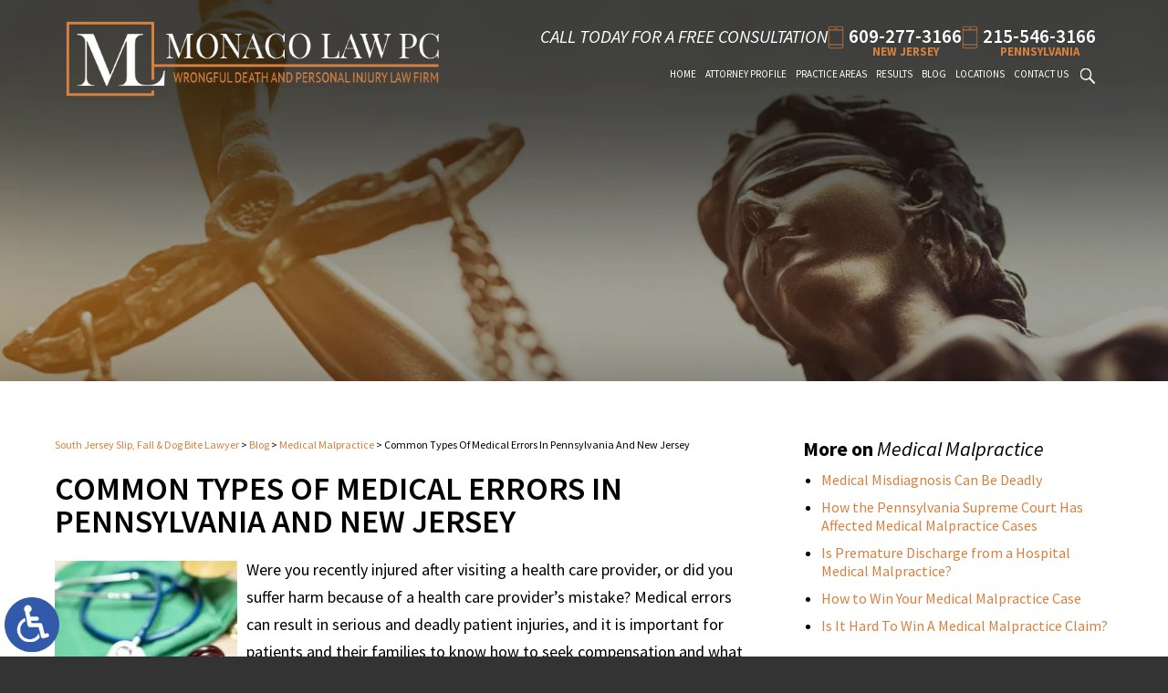

--- FILE ---
content_type: text/html; charset=UTF-8
request_url: https://www.josephmonacotriallawyer.com/injury-blog/common-types-of-medical-errors-in-pennsylvania-and-new-jersey/
body_size: 14513
content:
<!DOCTYPE HTML>
<html lang="en" class="nojs neutralizer">
<head>
	<meta charset="utf-8" />
	<meta id="theViewport" name="viewport" content="width=device-width, initial-scale=1.0">
	<script>
	!function(){function t(t){function n(){var n;n=90===window.orientation||-90===window.orientation?t[0]:t[1],theViewport.setAttribute("content","width="+n)}theViewport=document.getElementById("theViewport"),n(),window.addEventListener("orientationchange",n)}void 0!==window.orientation&&1024===screen.height&&t([1100,1100])}();</script>
		<link rel="pingback" href="https://www.josephmonacotriallawyer.com/xmlrpc.php" />
		<link rel="preload" type="text/css" href="https://www.josephmonacotriallawyer.com/wp-content/themes/monaco-law-2022/style.min.css?t=20250731" media="all" as="style" />
	<link rel="stylesheet" type="text/css" href="https://www.josephmonacotriallawyer.com/wp-content/themes/monaco-law-2022/style.min.css?t=20250731" media="all" />
	<link rel="apple-touch-icon" sizes="180x180" href="/wp-content/favicon/apple-touch-icon.png">
	<link rel="icon" type="image/png" sizes="32x32" href="/wp-content/favicon/favicon-32x32.png">
	<link rel="icon" type="image/png" sizes="16x16" href="/wp-content/favicon/favicon-16x16.png">
	<link rel="manifest" href="/wp-content/favicon/site.webmanifest">
	<link rel="mask-icon" href="/wp-content/favicon/safari-pinned-tab.svg" color="#5bbad5">
	<link rel="shortcut icon" href="/wp-content/favicon/favicon.ico">
	<meta name="msapplication-TileColor" content="#da532c">
	<meta name="msapplication-config" content="/wp-content/favicon/browserconfig.xml">
	<meta name="theme-color" content="#ffffff">
	<title>Common Types Of Medical Errors In Pennsylvania And New Jersey</title>
<meta name='robots' content='max-image-preview:large' />
<style id='wp-img-auto-sizes-contain-inline-css' type='text/css'>
img:is([sizes=auto i],[sizes^="auto," i]){contain-intrinsic-size:3000px 1500px}
/*# sourceURL=wp-img-auto-sizes-contain-inline-css */
</style>
<style id='classic-theme-styles-inline-css' type='text/css'>
/*! This file is auto-generated */
.wp-block-button__link{color:#fff;background-color:#32373c;border-radius:9999px;box-shadow:none;text-decoration:none;padding:calc(.667em + 2px) calc(1.333em + 2px);font-size:1.125em}.wp-block-file__button{background:#32373c;color:#fff;text-decoration:none}
/*# sourceURL=/wp-includes/css/classic-themes.min.css */
</style>
<link rel="EditURI" type="application/rsd+xml" title="RSD" href="https://www.josephmonacotriallawyer.com/xmlrpc.php?rsd" />
<link rel="canonical" href="https://www.josephmonacotriallawyer.com/injury-blog/common-types-of-medical-errors-in-pennsylvania-and-new-jersey/" />
<link rel='shortlink' href='https://www.josephmonacotriallawyer.com/?p=24021' />
<!-- Global site tag (gtag.js) - Google Analytics -->
<script async src="https://www.googletagmanager.com/gtag/js?id=G-282FRRE0NY"></script>
<script>
  window.dataLayer = window.dataLayer || [];
  function gtag(){dataLayer.push(arguments);}
  gtag('js', new Date());

  gtag('config', 'G-282FRRE0NY');
</script>

<meta name="msvalidate.01" content="5EAB83AA00205A57BAEC6276EE4757C4" />

<script type="application/ld+json">
{
	"@context": "https://schema.org",
	"@type": "LegalService",
	"name": "Monaco Law PC",
	"image": "https://www.josephmonacotriallawyer.com/wp-content/themes/monaco-law-2022/screenshot.png",
	"@id": "https://www.josephmonacotriallawyer.com",
	"url": "https://www.josephmonacotriallawyer.com",
	"telephone": "215-546-3166",
	"address": [
		{
			"@type": "PostalAddress",
			"streetAddress": "1818 Market Street, Suite 1300",
			"addressLocality": "Philadelphia",
			"addressRegion": "PA",
			"postalCode": "19103",
			"addressCountry": "US"
		},
		{
			"@type": "PostalAddress",
			"streetAddress": "One Eves Drive, Suite 111",
			"addressLocality": "Marlton",
			"addressRegion": "NJ",
			"postalCode": "08053",
			"addressCountry": "US"
		}
	]
}
</script>

<script type="application/ld+json">
{
  "@context": "http://schema.org",
  "@type": "Product",
  "aggregateRating": {
    "@type": "AggregateRating",
    "ratingValue": "5",
    "reviewCount": "10"
  },
  "description": "You need and deserve a South Jersey premises liability lawyer with extensive experience handling personal injury and wrongful death cases.",
  "name": "Monaco Law PC",
  "image": "https://www.josephmonacotriallawyer.com/wp-content/themes/monaco-law-2022/img/logos/main-v2.webp",
  "review": [
    {
      "@type": "Review",
      "author": "Mrs. Davis",
      "datePublished": "2022-04-10",
      "description": "Joseph Monaco is an awesome attorney.",
      "name": "Awesome attorney",
      "reviewRating": {
        "@type": "Rating",
        "bestRating": "5",
        "ratingValue": "5",
        "worstRating": "0"
      }
    }
  ]
}
</script>

	<meta property="og:title" content="Common Types Of Medical Errors In Pennsylvania And New Jersey"/>
	<meta property="og:description" content="An experienced New Jersey and Pennsylvania medical malpractice lawyer at Monaco Law PC can speak with you today." />
	<meta property="og:url" content="https://www.josephmonacotriallawyer.com/injury-blog/common-types-of-medical-errors-in-pennsylvania-and-new-jersey/"/>
	<meta property="og:image" content="https://www.josephmonacotriallawyer.com/wp-content/uploads/2022/11/MedMal23.jpg?t=1768796834" />
	<meta property="og:type" content="article" />
	<meta property="og:site_name" content="Monaco Law PC" />
		<meta name="description" content="An experienced New Jersey and Pennsylvania medical malpractice lawyer at Monaco Law PC can speak with you today." />
<script type="text/javascript">
(function(url){
	if(/(?:Chrome\/26\.0\.1410\.63 Safari\/537\.31|WordfenceTestMonBot)/.test(navigator.userAgent)){ return; }
	var addEvent = function(evt, handler) {
		if (window.addEventListener) {
			document.addEventListener(evt, handler, false);
		} else if (window.attachEvent) {
			document.attachEvent('on' + evt, handler);
		}
	};
	var removeEvent = function(evt, handler) {
		if (window.removeEventListener) {
			document.removeEventListener(evt, handler, false);
		} else if (window.detachEvent) {
			document.detachEvent('on' + evt, handler);
		}
	};
	var evts = 'contextmenu dblclick drag dragend dragenter dragleave dragover dragstart drop keydown keypress keyup mousedown mousemove mouseout mouseover mouseup mousewheel scroll'.split(' ');
	var logHuman = function() {
		if (window.wfLogHumanRan) { return; }
		window.wfLogHumanRan = true;
		var wfscr = document.createElement('script');
		wfscr.type = 'text/javascript';
		wfscr.async = true;
		wfscr.src = url + '&r=' + Math.random();
		(document.getElementsByTagName('head')[0]||document.getElementsByTagName('body')[0]).appendChild(wfscr);
		for (var i = 0; i < evts.length; i++) {
			removeEvent(evts[i], logHuman);
		}
	};
	for (var i = 0; i < evts.length; i++) {
		addEvent(evts[i], logHuman);
	}
})('//www.josephmonacotriallawyer.com/?wordfence_lh=1&hid=6E5AEDAFF7706DF6797DB84447D97659');
</script><style id='global-styles-inline-css' type='text/css'>
:root{--wp--preset--aspect-ratio--square: 1;--wp--preset--aspect-ratio--4-3: 4/3;--wp--preset--aspect-ratio--3-4: 3/4;--wp--preset--aspect-ratio--3-2: 3/2;--wp--preset--aspect-ratio--2-3: 2/3;--wp--preset--aspect-ratio--16-9: 16/9;--wp--preset--aspect-ratio--9-16: 9/16;--wp--preset--color--black: #000000;--wp--preset--color--cyan-bluish-gray: #abb8c3;--wp--preset--color--white: #ffffff;--wp--preset--color--pale-pink: #f78da7;--wp--preset--color--vivid-red: #cf2e2e;--wp--preset--color--luminous-vivid-orange: #ff6900;--wp--preset--color--luminous-vivid-amber: #fcb900;--wp--preset--color--light-green-cyan: #7bdcb5;--wp--preset--color--vivid-green-cyan: #00d084;--wp--preset--color--pale-cyan-blue: #8ed1fc;--wp--preset--color--vivid-cyan-blue: #0693e3;--wp--preset--color--vivid-purple: #9b51e0;--wp--preset--gradient--vivid-cyan-blue-to-vivid-purple: linear-gradient(135deg,rgb(6,147,227) 0%,rgb(155,81,224) 100%);--wp--preset--gradient--light-green-cyan-to-vivid-green-cyan: linear-gradient(135deg,rgb(122,220,180) 0%,rgb(0,208,130) 100%);--wp--preset--gradient--luminous-vivid-amber-to-luminous-vivid-orange: linear-gradient(135deg,rgb(252,185,0) 0%,rgb(255,105,0) 100%);--wp--preset--gradient--luminous-vivid-orange-to-vivid-red: linear-gradient(135deg,rgb(255,105,0) 0%,rgb(207,46,46) 100%);--wp--preset--gradient--very-light-gray-to-cyan-bluish-gray: linear-gradient(135deg,rgb(238,238,238) 0%,rgb(169,184,195) 100%);--wp--preset--gradient--cool-to-warm-spectrum: linear-gradient(135deg,rgb(74,234,220) 0%,rgb(151,120,209) 20%,rgb(207,42,186) 40%,rgb(238,44,130) 60%,rgb(251,105,98) 80%,rgb(254,248,76) 100%);--wp--preset--gradient--blush-light-purple: linear-gradient(135deg,rgb(255,206,236) 0%,rgb(152,150,240) 100%);--wp--preset--gradient--blush-bordeaux: linear-gradient(135deg,rgb(254,205,165) 0%,rgb(254,45,45) 50%,rgb(107,0,62) 100%);--wp--preset--gradient--luminous-dusk: linear-gradient(135deg,rgb(255,203,112) 0%,rgb(199,81,192) 50%,rgb(65,88,208) 100%);--wp--preset--gradient--pale-ocean: linear-gradient(135deg,rgb(255,245,203) 0%,rgb(182,227,212) 50%,rgb(51,167,181) 100%);--wp--preset--gradient--electric-grass: linear-gradient(135deg,rgb(202,248,128) 0%,rgb(113,206,126) 100%);--wp--preset--gradient--midnight: linear-gradient(135deg,rgb(2,3,129) 0%,rgb(40,116,252) 100%);--wp--preset--font-size--small: 13px;--wp--preset--font-size--medium: 20px;--wp--preset--font-size--large: 36px;--wp--preset--font-size--x-large: 42px;--wp--preset--spacing--20: 0.44rem;--wp--preset--spacing--30: 0.67rem;--wp--preset--spacing--40: 1rem;--wp--preset--spacing--50: 1.5rem;--wp--preset--spacing--60: 2.25rem;--wp--preset--spacing--70: 3.38rem;--wp--preset--spacing--80: 5.06rem;--wp--preset--shadow--natural: 6px 6px 9px rgba(0, 0, 0, 0.2);--wp--preset--shadow--deep: 12px 12px 50px rgba(0, 0, 0, 0.4);--wp--preset--shadow--sharp: 6px 6px 0px rgba(0, 0, 0, 0.2);--wp--preset--shadow--outlined: 6px 6px 0px -3px rgb(255, 255, 255), 6px 6px rgb(0, 0, 0);--wp--preset--shadow--crisp: 6px 6px 0px rgb(0, 0, 0);}:where(.is-layout-flex){gap: 0.5em;}:where(.is-layout-grid){gap: 0.5em;}body .is-layout-flex{display: flex;}.is-layout-flex{flex-wrap: wrap;align-items: center;}.is-layout-flex > :is(*, div){margin: 0;}body .is-layout-grid{display: grid;}.is-layout-grid > :is(*, div){margin: 0;}:where(.wp-block-columns.is-layout-flex){gap: 2em;}:where(.wp-block-columns.is-layout-grid){gap: 2em;}:where(.wp-block-post-template.is-layout-flex){gap: 1.25em;}:where(.wp-block-post-template.is-layout-grid){gap: 1.25em;}.has-black-color{color: var(--wp--preset--color--black) !important;}.has-cyan-bluish-gray-color{color: var(--wp--preset--color--cyan-bluish-gray) !important;}.has-white-color{color: var(--wp--preset--color--white) !important;}.has-pale-pink-color{color: var(--wp--preset--color--pale-pink) !important;}.has-vivid-red-color{color: var(--wp--preset--color--vivid-red) !important;}.has-luminous-vivid-orange-color{color: var(--wp--preset--color--luminous-vivid-orange) !important;}.has-luminous-vivid-amber-color{color: var(--wp--preset--color--luminous-vivid-amber) !important;}.has-light-green-cyan-color{color: var(--wp--preset--color--light-green-cyan) !important;}.has-vivid-green-cyan-color{color: var(--wp--preset--color--vivid-green-cyan) !important;}.has-pale-cyan-blue-color{color: var(--wp--preset--color--pale-cyan-blue) !important;}.has-vivid-cyan-blue-color{color: var(--wp--preset--color--vivid-cyan-blue) !important;}.has-vivid-purple-color{color: var(--wp--preset--color--vivid-purple) !important;}.has-black-background-color{background-color: var(--wp--preset--color--black) !important;}.has-cyan-bluish-gray-background-color{background-color: var(--wp--preset--color--cyan-bluish-gray) !important;}.has-white-background-color{background-color: var(--wp--preset--color--white) !important;}.has-pale-pink-background-color{background-color: var(--wp--preset--color--pale-pink) !important;}.has-vivid-red-background-color{background-color: var(--wp--preset--color--vivid-red) !important;}.has-luminous-vivid-orange-background-color{background-color: var(--wp--preset--color--luminous-vivid-orange) !important;}.has-luminous-vivid-amber-background-color{background-color: var(--wp--preset--color--luminous-vivid-amber) !important;}.has-light-green-cyan-background-color{background-color: var(--wp--preset--color--light-green-cyan) !important;}.has-vivid-green-cyan-background-color{background-color: var(--wp--preset--color--vivid-green-cyan) !important;}.has-pale-cyan-blue-background-color{background-color: var(--wp--preset--color--pale-cyan-blue) !important;}.has-vivid-cyan-blue-background-color{background-color: var(--wp--preset--color--vivid-cyan-blue) !important;}.has-vivid-purple-background-color{background-color: var(--wp--preset--color--vivid-purple) !important;}.has-black-border-color{border-color: var(--wp--preset--color--black) !important;}.has-cyan-bluish-gray-border-color{border-color: var(--wp--preset--color--cyan-bluish-gray) !important;}.has-white-border-color{border-color: var(--wp--preset--color--white) !important;}.has-pale-pink-border-color{border-color: var(--wp--preset--color--pale-pink) !important;}.has-vivid-red-border-color{border-color: var(--wp--preset--color--vivid-red) !important;}.has-luminous-vivid-orange-border-color{border-color: var(--wp--preset--color--luminous-vivid-orange) !important;}.has-luminous-vivid-amber-border-color{border-color: var(--wp--preset--color--luminous-vivid-amber) !important;}.has-light-green-cyan-border-color{border-color: var(--wp--preset--color--light-green-cyan) !important;}.has-vivid-green-cyan-border-color{border-color: var(--wp--preset--color--vivid-green-cyan) !important;}.has-pale-cyan-blue-border-color{border-color: var(--wp--preset--color--pale-cyan-blue) !important;}.has-vivid-cyan-blue-border-color{border-color: var(--wp--preset--color--vivid-cyan-blue) !important;}.has-vivid-purple-border-color{border-color: var(--wp--preset--color--vivid-purple) !important;}.has-vivid-cyan-blue-to-vivid-purple-gradient-background{background: var(--wp--preset--gradient--vivid-cyan-blue-to-vivid-purple) !important;}.has-light-green-cyan-to-vivid-green-cyan-gradient-background{background: var(--wp--preset--gradient--light-green-cyan-to-vivid-green-cyan) !important;}.has-luminous-vivid-amber-to-luminous-vivid-orange-gradient-background{background: var(--wp--preset--gradient--luminous-vivid-amber-to-luminous-vivid-orange) !important;}.has-luminous-vivid-orange-to-vivid-red-gradient-background{background: var(--wp--preset--gradient--luminous-vivid-orange-to-vivid-red) !important;}.has-very-light-gray-to-cyan-bluish-gray-gradient-background{background: var(--wp--preset--gradient--very-light-gray-to-cyan-bluish-gray) !important;}.has-cool-to-warm-spectrum-gradient-background{background: var(--wp--preset--gradient--cool-to-warm-spectrum) !important;}.has-blush-light-purple-gradient-background{background: var(--wp--preset--gradient--blush-light-purple) !important;}.has-blush-bordeaux-gradient-background{background: var(--wp--preset--gradient--blush-bordeaux) !important;}.has-luminous-dusk-gradient-background{background: var(--wp--preset--gradient--luminous-dusk) !important;}.has-pale-ocean-gradient-background{background: var(--wp--preset--gradient--pale-ocean) !important;}.has-electric-grass-gradient-background{background: var(--wp--preset--gradient--electric-grass) !important;}.has-midnight-gradient-background{background: var(--wp--preset--gradient--midnight) !important;}.has-small-font-size{font-size: var(--wp--preset--font-size--small) !important;}.has-medium-font-size{font-size: var(--wp--preset--font-size--medium) !important;}.has-large-font-size{font-size: var(--wp--preset--font-size--large) !important;}.has-x-large-font-size{font-size: var(--wp--preset--font-size--x-large) !important;}
/*# sourceURL=global-styles-inline-css */
</style>
<meta name="generator" content="WP Rocket 3.20.3" data-wpr-features="wpr_desktop" /></head>
<body class="wp-singular post-template-default single single-post postid-24021 single-format-standard wp-theme-universal_mm wp-child-theme-monaco-law-2022 mob_menu">


<a href="?enable_wcag=1" rel="nofollow" class="adaBtn" title="Switch to ADA Accessible Theme">
	
	<img src="https://www.josephmonacotriallawyer.com/wp-content/themes/monaco-law-2022/img/ada-icon.png" alt="Switch to ADA Accessible Theme" width="40" height="80" /></a>
<div id="wrapper">
<a id="closeMenu" class="menuToggle" href="#">Close Menu</a>
<div id="menuWall" class="menuToggle"></div>
<div id="mmiWrapper"><ul id="mobMenuItems">
	<li id="mm1" class="mmi"><a href="/">Home</a></li>
		<li id="mm2" class="mmi"><a href="tel:+16092773166">Call</a></li>
	<li id="mm3" class="mmi"><a href="https://www.josephmonacotriallawyer.com/contact-us/" rel="nofollow">Email</a></li>
	<li id="mm5" class="mmi"><a class="menuToggle" href="#">Search</a></li>
	<li id="mm6" class="menuToggle mmi"><a href="#">Menu</a></li>
</ul></div>
<!-- Search Modal -->
<div class="phSearchWrap">
	<a class="phsClose">+</a>
	<div class="phsBox">
		<form id="phsForm" action="/" method="get">
			<label for="phsInput">Search</label>
			<input type="text" name="s" id="phsInput" value=" " />
			<input type="submit" id="phsSubmit" value=" " />
		</form>
	</div>
</div>
<div id="persistentHeader">
<div id="mhWrapper"><header id="mainHeader">
	<a id="logo-main">
	<img src="https://www.josephmonacotriallawyer.com/wp-content/themes/monaco-law-2022/img/logos/main-v2.webp" alt="Marlton Slip, Fall & Dog Bite Lawyer" width="554" height="112" /></a>
	<div class="mh-right">
		<div class="mh-top">
			<div class="mh-contact">
				<span class="mh-addon">Call Today for a Free Consultation</span>
				<div class="mh-phone-wrap">
					<a href="tel:+16092773166">609-277-3166</a>
					<span>New Jersey</span>
				</div>
				<div class="mh-phone-wrap">
					<a href="tel:+12155463166">215-546-3166</a>
					<span>Pennsylvania</span>
				</div>
			</div>
		</div>
		<nav id="mainMenu" class="mm_mob">
			<div id="mblSearchCont">
				<form id="mblSearch" method="get" action="/">
					<input type="text" id="mblsInput" name="s" placeholder="Enter Search Terms" />
					<input type="submit" id="mblsSubmit" value="Submit" />
				</form>
			</div>
			<ul>
			<li id="menu-item-21509" class="menu-item menu-item-type-post_type menu-item-object-page menu-item-home menu-item-21509"><a href="https://www.josephmonacotriallawyer.com/">Home</a></li>
<li id="menu-item-21510" class="menu-item menu-item-type-post_type menu-item-object-page menu-item-21510"><a rel="nofollow" href="https://www.josephmonacotriallawyer.com/joseph-monaco/">Attorney Profile</a></li>
<li id="menu-item-21512" class="menu-item menu-item-type-post_type menu-item-object-page menu-item-has-children menu-item-21512"><a href="https://www.josephmonacotriallawyer.com/south-jersey-personal-injury-lawyer/">Practice Areas</a>
<ul class="sub-menu">
	<li id="menu-item-23326" class="menu-item menu-item-type-post_type menu-item-object-page menu-item-23326"><a href="https://www.josephmonacotriallawyer.com/south-jersey-auto-accident-lawyer/">Auto Accidents</a></li>
	<li id="menu-item-21513" class="menu-item menu-item-type-post_type menu-item-object-page menu-item-21513"><a href="https://www.josephmonacotriallawyer.com/south-jersey-bad-faith-insurance-lawyer/">Bad Faith Insurance</a></li>
	<li id="menu-item-21545" class="menu-item menu-item-type-post_type menu-item-object-page menu-item-21545"><a href="https://www.josephmonacotriallawyer.com/south-jersey-birth-defect-lawyer/">Birth Defects</a></li>
	<li id="menu-item-21602" class="menu-item menu-item-type-post_type menu-item-object-page menu-item-21602"><a href="https://www.josephmonacotriallawyer.com/south-jersey-car-accident-lawyer/">Car Accidents</a></li>
	<li id="menu-item-22479" class="menu-item menu-item-type-post_type menu-item-object-page menu-item-22479"><a href="https://www.josephmonacotriallawyer.com/south-jersey-construction-accident-lawyer/">Construction Accidents</a></li>
	<li id="menu-item-21514" class="menu-item menu-item-type-post_type menu-item-object-page menu-item-21514"><a href="https://www.josephmonacotriallawyer.com/south-jersey-defective-product-lawyer/">Defective Products</a></li>
	<li id="menu-item-21603" class="menu-item menu-item-type-post_type menu-item-object-page menu-item-21603"><a href="https://www.josephmonacotriallawyer.com/south-jersey-distracted-driving-lawyer/">Distracted Driving</a></li>
	<li id="menu-item-22481" class="menu-item menu-item-type-post_type menu-item-object-page menu-item-22481"><a href="https://www.josephmonacotriallawyer.com/south-jersey-dog-bite-lawyer/">Dog Bites</a></li>
	<li id="menu-item-23325" class="menu-item menu-item-type-post_type menu-item-object-page menu-item-23325"><a href="https://www.josephmonacotriallawyer.com/south-jersey-lyft-accident-lawyer/">Lyft Accidents</a></li>
	<li id="menu-item-21543" class="menu-item menu-item-type-post_type menu-item-object-page menu-item-21543"><a href="https://www.josephmonacotriallawyer.com/south-jersey-medical-liens-lawyer/">Medical Liens</a></li>
	<li id="menu-item-21544" class="menu-item menu-item-type-post_type menu-item-object-page menu-item-21544"><a href="https://www.josephmonacotriallawyer.com/south-jersey-medical-malpractice-lawyer/">Medical Malpractice</a></li>
	<li id="menu-item-21620" class="menu-item menu-item-type-post_type menu-item-object-page menu-item-21620"><a href="https://www.josephmonacotriallawyer.com/south-jersey-motorcycle-accident-lawyer/">Motorcycle Accidents</a></li>
	<li id="menu-item-22478" class="menu-item menu-item-type-post_type menu-item-object-page menu-item-22478"><a href="https://www.josephmonacotriallawyer.com/south-jersey-negligent-security-assault-lawyer/">Negligent Security &#038; Assault</a></li>
	<li id="menu-item-21560" class="menu-item menu-item-type-post_type menu-item-object-page menu-item-21560"><a href="https://www.josephmonacotriallawyer.com/south-jersey-nursing-home-abuse-lawyer/">Nursing Home Abuse</a></li>
	<li id="menu-item-21605" class="menu-item menu-item-type-post_type menu-item-object-page menu-item-21605"><a href="https://www.josephmonacotriallawyer.com/south-jersey-pedestrian-accident-lawyer/">Pedestrian Accidents</a></li>
	<li id="menu-item-21576" class="menu-item menu-item-type-post_type menu-item-object-page menu-item-21576"><a href="https://www.josephmonacotriallawyer.com/south-jersey-premises-liability-lawyer/">Premises Liability</a></li>
	<li id="menu-item-21577" class="menu-item menu-item-type-post_type menu-item-object-page menu-item-21577"><a href="https://www.josephmonacotriallawyer.com/south-jersey-slip-fall-lawyer/">Slip &#038; Fall</a></li>
	<li id="menu-item-21593" class="menu-item menu-item-type-post_type menu-item-object-page menu-item-21593"><a href="https://www.josephmonacotriallawyer.com/south-jersey-traumatic-brain-injury-lawyer/">Traumatic Brain Injury</a></li>
	<li id="menu-item-22477" class="menu-item menu-item-type-post_type menu-item-object-page menu-item-22477"><a href="https://www.josephmonacotriallawyer.com/south-jersey-trip-fall-lawyer/">Trip &#038; Fall</a></li>
	<li id="menu-item-21635" class="menu-item menu-item-type-post_type menu-item-object-page menu-item-21635"><a href="https://www.josephmonacotriallawyer.com/south-jersey-truck-accident-lawyer/">Truck Accidents</a></li>
	<li id="menu-item-23324" class="menu-item menu-item-type-post_type menu-item-object-page menu-item-23324"><a href="https://www.josephmonacotriallawyer.com/south-jersey-uber-accident-lawyer/">Uber Accidents</a></li>
	<li id="menu-item-21598" class="menu-item menu-item-type-post_type menu-item-object-page menu-item-21598"><a href="https://www.josephmonacotriallawyer.com/south-jersey-workers-compensation-lawyer/">Workers&#8217; Compensation</a></li>
	<li id="menu-item-21599" class="menu-item menu-item-type-post_type menu-item-object-page menu-item-21599"><a href="https://www.josephmonacotriallawyer.com/south-jersey-wrongful-death-lawyer/">Wrongful Death</a></li>
</ul>
</li>
<li id="menu-item-21650" class="menu-item menu-item-type-post_type menu-item-object-page menu-item-21650"><a href="https://www.josephmonacotriallawyer.com/results/">Results</a></li>
<li id="menu-item-21652" class="menu-item menu-item-type-post_type menu-item-object-page current_page_parent menu-item-21652"><a href="https://www.josephmonacotriallawyer.com/blog/">Blog</a></li>
<li id="menu-item-22018" class="menu-item menu-item-type-custom menu-item-object-custom menu-item-has-children menu-item-22018"><a>Locations</a>
<ul class="sub-menu">
	<li id="menu-item-22973" class="menu-item menu-item-type-post_type menu-item-object-page menu-item-has-children menu-item-22973"><a href="https://www.josephmonacotriallawyer.com/marlton-personal-injury-lawyer/">Marlton</a>
	<ul class="sub-menu">
		<li id="menu-item-23910" class="menu-item menu-item-type-post_type menu-item-object-page menu-item-23910"><a href="https://www.josephmonacotriallawyer.com/marlton-auto-accident-lawyer/">Auto Accidents</a></li>
		<li id="menu-item-23911" class="menu-item menu-item-type-post_type menu-item-object-page menu-item-23911"><a href="https://www.josephmonacotriallawyer.com/marlton-car-accident-lawyer/">Car Accidents</a></li>
		<li id="menu-item-23919" class="menu-item menu-item-type-post_type menu-item-object-page menu-item-23919"><a href="https://www.josephmonacotriallawyer.com/marlton-dog-bite-lawyer/">Dog Bites</a></li>
		<li id="menu-item-23912" class="menu-item menu-item-type-post_type menu-item-object-page menu-item-23912"><a href="https://www.josephmonacotriallawyer.com/marlton-lyft-accident-lawyer/">Lyft Accidents</a></li>
		<li id="menu-item-23913" class="menu-item menu-item-type-post_type menu-item-object-page menu-item-23913"><a href="https://www.josephmonacotriallawyer.com/marlton-medical-malpractice-lawyer/">Medical Malpractice</a></li>
		<li id="menu-item-23914" class="menu-item menu-item-type-post_type menu-item-object-page menu-item-23914"><a href="https://www.josephmonacotriallawyer.com/marlton-nursing-home-abuse-lawyer/">Nursing Home Abuse</a></li>
		<li id="menu-item-23915" class="menu-item menu-item-type-post_type menu-item-object-page menu-item-23915"><a href="https://www.josephmonacotriallawyer.com/marlton-pedestrian-accident-lawyer/">Pedestrian Accidents</a></li>
		<li id="menu-item-23920" class="menu-item menu-item-type-post_type menu-item-object-page menu-item-23920"><a href="https://www.josephmonacotriallawyer.com/marlton-slip-fall-lawyer/">Slip &#038; Fall</a></li>
		<li id="menu-item-23916" class="menu-item menu-item-type-post_type menu-item-object-page menu-item-23916"><a href="https://www.josephmonacotriallawyer.com/marlton-uber-accident-lawyer/">Uber Accidents</a></li>
		<li id="menu-item-23917" class="menu-item menu-item-type-post_type menu-item-object-page menu-item-23917"><a href="https://www.josephmonacotriallawyer.com/marlton-workers-compensation-lawyer/">Workers’ Compensation</a></li>
		<li id="menu-item-23918" class="menu-item menu-item-type-post_type menu-item-object-page menu-item-23918"><a href="https://www.josephmonacotriallawyer.com/marlton-wrongful-death-lawyer/">Wrongful Death</a></li>
	</ul>
</li>
	<li id="menu-item-22980" class="menu-item menu-item-type-post_type menu-item-object-page menu-item-has-children menu-item-22980"><a href="https://www.josephmonacotriallawyer.com/philadelphia-personal-injury-lawyer/">Philadelphia</a>
	<ul class="sub-menu">
		<li id="menu-item-23921" class="menu-item menu-item-type-post_type menu-item-object-page menu-item-23921"><a href="https://www.josephmonacotriallawyer.com/philadelphia-auto-accident-lawyer/">Auto Accidents</a></li>
		<li id="menu-item-23922" class="menu-item menu-item-type-post_type menu-item-object-page menu-item-23922"><a href="https://www.josephmonacotriallawyer.com/philadelphia-dog-bite-lawyer/">Dog Bites</a></li>
		<li id="menu-item-23923" class="menu-item menu-item-type-post_type menu-item-object-page menu-item-23923"><a href="https://www.josephmonacotriallawyer.com/philadelphia-lyft-accident-lawyer/">Lyft Accidents</a></li>
		<li id="menu-item-23924" class="menu-item menu-item-type-post_type menu-item-object-page menu-item-23924"><a href="https://www.josephmonacotriallawyer.com/philadelphia-medical-malpractice-lawyer/">Medical Malpractice</a></li>
		<li id="menu-item-23925" class="menu-item menu-item-type-post_type menu-item-object-page menu-item-23925"><a href="https://www.josephmonacotriallawyer.com/philadelphia-nursing-home-abuse-lawyer/">Nursing Home Abuse</a></li>
		<li id="menu-item-23926" class="menu-item menu-item-type-post_type menu-item-object-page menu-item-23926"><a href="https://www.josephmonacotriallawyer.com/philadelphia-pedestrian-accident-lawyer/">Pedestrian Accidents</a></li>
		<li id="menu-item-23927" class="menu-item menu-item-type-post_type menu-item-object-page menu-item-23927"><a href="https://www.josephmonacotriallawyer.com/philadelphia-slip-fall-lawyer/">Slip &#038; Fall</a></li>
		<li id="menu-item-23928" class="menu-item menu-item-type-post_type menu-item-object-page menu-item-23928"><a href="https://www.josephmonacotriallawyer.com/philadelphia-uber-accident-lawyer/">Uber Accidents</a></li>
		<li id="menu-item-23929" class="menu-item menu-item-type-post_type menu-item-object-page menu-item-23929"><a href="https://www.josephmonacotriallawyer.com/philadelphia-workers-compensation-lawyer/">Workers’ Compensation</a></li>
		<li id="menu-item-23930" class="menu-item menu-item-type-post_type menu-item-object-page menu-item-23930"><a href="https://www.josephmonacotriallawyer.com/philadelphia-wrongful-death-lawyer/">Wrongful Death</a></li>
	</ul>
</li>
	<li id="menu-item-22958" class="menu-item menu-item-type-post_type menu-item-object-page menu-item-22958"><a href="https://www.josephmonacotriallawyer.com/brick-personal-injury-lawyer/">Brick</a></li>
	<li id="menu-item-22959" class="menu-item menu-item-type-post_type menu-item-object-page menu-item-22959"><a href="https://www.josephmonacotriallawyer.com/bridgeton-personal-injury-lawyer/">Bridgeton</a></li>
	<li id="menu-item-22960" class="menu-item menu-item-type-post_type menu-item-object-page menu-item-22960"><a href="https://www.josephmonacotriallawyer.com/cherry-hill-personal-injury-lawyer/">Cherry Hill</a></li>
	<li id="menu-item-22961" class="menu-item menu-item-type-post_type menu-item-object-page menu-item-22961"><a href="https://www.josephmonacotriallawyer.com/edison-township-personal-injury-lawyer/">Edison Township</a></li>
	<li id="menu-item-22962" class="menu-item menu-item-type-post_type menu-item-object-page menu-item-22962"><a href="https://www.josephmonacotriallawyer.com/egg-harbor-personal-injury-lawyer/">Egg Harbor</a></li>
	<li id="menu-item-22963" class="menu-item menu-item-type-post_type menu-item-object-page menu-item-22963"><a href="https://www.josephmonacotriallawyer.com/elizabethtown-personal-injury-lawyer/">Elizabethtown</a></li>
	<li id="menu-item-22964" class="menu-item menu-item-type-post_type menu-item-object-page menu-item-22964"><a href="https://www.josephmonacotriallawyer.com/ephrata-personal-injury-lawyer/">Ephrata</a></li>
	<li id="menu-item-22965" class="menu-item menu-item-type-post_type menu-item-object-page menu-item-22965"><a href="https://www.josephmonacotriallawyer.com/evesham-township-personal-injury-lawyer/">Evesham Township</a></li>
	<li id="menu-item-22966" class="menu-item menu-item-type-post_type menu-item-object-page menu-item-22966"><a href="https://www.josephmonacotriallawyer.com/ewing-township-personal-injury-lawyer/">Ewing Township</a></li>
	<li id="menu-item-22967" class="menu-item menu-item-type-post_type menu-item-object-page menu-item-22967"><a href="https://www.josephmonacotriallawyer.com/galloway-township-personal-injury-lawyer/">Galloway Township</a></li>
	<li id="menu-item-22968" class="menu-item menu-item-type-post_type menu-item-object-page menu-item-22968"><a href="https://www.josephmonacotriallawyer.com/galloway-township-slip-fall-lawyer/">Galloway Township Falls</a></li>
	<li id="menu-item-22969" class="menu-item menu-item-type-post_type menu-item-object-page menu-item-22969"><a href="https://www.josephmonacotriallawyer.com/hamilton-township-personal-injury-lawyer/">Hamilton Township</a></li>
	<li id="menu-item-22970" class="menu-item menu-item-type-post_type menu-item-object-page menu-item-22970"><a href="https://www.josephmonacotriallawyer.com/hanover-personal-injury-lawyer/">Hanover</a></li>
	<li id="menu-item-22971" class="menu-item menu-item-type-post_type menu-item-object-page menu-item-22971"><a href="https://www.josephmonacotriallawyer.com/lakewood-personal-injury-lawyer/">Lakewood</a></li>
	<li id="menu-item-22972" class="menu-item menu-item-type-post_type menu-item-object-page menu-item-22972"><a href="https://www.josephmonacotriallawyer.com/lower-middle-township-personal-injury-lawyer/">Lower &#038; Middle Township</a></li>
	<li id="menu-item-22974" class="menu-item menu-item-type-post_type menu-item-object-page menu-item-22974"><a href="https://www.josephmonacotriallawyer.com/millville-personal-injury-lawyer/">Millville</a></li>
	<li id="menu-item-22975" class="menu-item menu-item-type-post_type menu-item-object-page menu-item-22975"><a href="https://www.josephmonacotriallawyer.com/mount-laurel-personal-injury-lawyer/">Mount Laurel</a></li>
	<li id="menu-item-22976" class="menu-item menu-item-type-post_type menu-item-object-page menu-item-22976"><a href="https://www.josephmonacotriallawyer.com/new-brunswick-personal-injury-lawyer/">New Brunswick</a></li>
	<li id="menu-item-22977" class="menu-item menu-item-type-post_type menu-item-object-page menu-item-22977"><a href="https://www.josephmonacotriallawyer.com/ocean-city-personal-injury-lawyer/">Ocean City</a></li>
	<li id="menu-item-22978" class="menu-item menu-item-type-post_type menu-item-object-page menu-item-22978"><a href="https://www.josephmonacotriallawyer.com/pennsauken-personal-injury-lawyer/">Pennsauken</a></li>
	<li id="menu-item-22979" class="menu-item menu-item-type-post_type menu-item-object-page menu-item-22979"><a href="https://www.josephmonacotriallawyer.com/pennsville-personal-injury-lawyer/">Pennsville</a></li>
	<li id="menu-item-22981" class="menu-item menu-item-type-post_type menu-item-object-page menu-item-22981"><a href="https://www.josephmonacotriallawyer.com/pittsgrove-personal-injury-lawyer/">Pittsgrove</a></li>
	<li id="menu-item-22982" class="menu-item menu-item-type-post_type menu-item-object-page menu-item-22982"><a href="https://www.josephmonacotriallawyer.com/pleasantville-personal-injury-lawyer/">Pleasantville</a></li>
	<li id="menu-item-22983" class="menu-item menu-item-type-post_type menu-item-object-page menu-item-22983"><a href="https://www.josephmonacotriallawyer.com/toms-river-personal-injury-lawyer/">Toms River</a></li>
	<li id="menu-item-22984" class="menu-item menu-item-type-post_type menu-item-object-page menu-item-22984"><a href="https://www.josephmonacotriallawyer.com/trenton-personal-injury-lawyer/">Trenton</a></li>
	<li id="menu-item-22985" class="menu-item menu-item-type-post_type menu-item-object-page menu-item-22985"><a href="https://www.josephmonacotriallawyer.com/vineland-personal-injury-lawyer/">Vineland</a></li>
	<li id="menu-item-22986" class="menu-item menu-item-type-post_type menu-item-object-page menu-item-22986"><a href="https://www.josephmonacotriallawyer.com/weigelstown-personal-injury-lawyer/">Weigelstown</a></li>
	<li id="menu-item-22987" class="menu-item menu-item-type-post_type menu-item-object-page menu-item-22987"><a href="https://www.josephmonacotriallawyer.com/willingboro-personal-injury-lawyer/">Willingboro</a></li>
	<li id="menu-item-22988" class="menu-item menu-item-type-post_type menu-item-object-page menu-item-22988"><a href="https://www.josephmonacotriallawyer.com/winslow-township-personal-injury-lawyer/">Winslow Township</a></li>
	<li id="menu-item-22989" class="menu-item menu-item-type-post_type menu-item-object-page menu-item-22989"><a href="https://www.josephmonacotriallawyer.com/woodbridge-township-personal-injury-lawyer/">Woodbridge Township</a></li>
	<li id="menu-item-22990" class="menu-item menu-item-type-post_type menu-item-object-page menu-item-22990"><a href="https://www.josephmonacotriallawyer.com/woodbury-personal-injury-lawyer/">Woodbury</a></li>
	<li id="menu-item-22492" class="menu-item menu-item-type-post_type menu-item-object-page menu-item-22492"><a href="https://www.josephmonacotriallawyer.com/new-jersey-personal-injury-lawyer/">New Jersey</a></li>
	<li id="menu-item-21675" class="menu-item menu-item-type-post_type menu-item-object-page menu-item-21675"><a href="https://www.josephmonacotriallawyer.com/pennsylvania-personal-injury-lawyer/">Pennsylvania</a></li>
</ul>
</li>
<li id="menu-item-21685" class="menu-item menu-item-type-post_type menu-item-object-page menu-item-21685"><a rel="nofollow" href="https://www.josephmonacotriallawyer.com/contact-us/">Contact Us</a></li>
			<li class="phSearch"><a href="#">
	<img src="https://www.josephmonacotriallawyer.com/wp-content/themes/monaco-law-2022/img/header/search.webp" alt="Search" width="22" height="23" /></a></li>
			</ul>
		</nav>
	</div>
</header></div>
</div><!-- persistentHeader -->
<div id="subslide2" class="subslide"></div>
<div id="contentArea">
	<article id="mainContent" class="article">
		<div id='crumbs'><a class='breadcrumb_home' href='https://www.josephmonacotriallawyer.com'>South Jersey Slip, Fall & Dog Bite Lawyer</a> >  <a href='https://www.josephmonacotriallawyer.com/blog/'>Blog</a> > <a href='https://www.josephmonacotriallawyer.com/injury-blog/category/medical-malpractice/'>Medical Malpractice</a> > <span class='current'>Common Types Of Medical Errors In Pennsylvania And New Jersey</span></div>				<div class="mainContentInner">
		<h1>Common Types Of Medical Errors In Pennsylvania And New Jersey</h1>
		<img decoding="async" width="200" height="200" src="https://www.josephmonacotriallawyer.com/wp-content/uploads/2022/11/MedMal23-200x200.jpg" class="postThumbSingle wp-post-image" alt="MedMal23" srcset="https://www.josephmonacotriallawyer.com/wp-content/uploads/2022/11/MedMal23-200x200.jpg 200w, https://www.josephmonacotriallawyer.com/wp-content/uploads/2022/11/MedMal23-150x150.jpg 150w" sizes="(max-width: 200px) 100vw, 200px" title="MedMal23" /><p>Were you recently injured after visiting a health care provider, or did you suffer harm because of a health care provider’s mistake? Medical errors can result in serious and deadly patient injuries, and it is important for patients and their families to know how to seek compensation and what types of mistakes are most common. In Pennsylvania and New Jersey, there are many different kinds of medical errors that can cause patient harm and can give rise to medical malpractice claims. The Agency for Healthcare Research and Quality (AHRQ) and the Academy of Managed Care Pharmacy (AMCP) provide information about some of the most frequently reported medical mistakes, and we want to discuss those with you.</p>
<p><strong>Surgical Errors</strong><strong> </strong></p>
<p>Surgical errors are some of the most serious types of medical mistakes, and they are commonly referred to as “never events,” according to the AHRQ. The AHRQ explains that surgical mistakes are often described as never events because they should never have happened. These types of errors can include, but for example, mistakes like:</p>
<ul>
<li>Operating on the wrong patient;</li>
<li>Operating on the wrong part of the patient’s body, known as wrong-site surgery; or</li>
<li>Leaving a medical device or item inside a patient after a surgical procedure, such as a sponge or towel.</li>
</ul>
<p>The surgeon who makes a surgical error is often liable, but the facility where the surgical error occurred may also bear responsibility for the patient’s injury.</p>
<p><strong>Medication Mistakes</strong><strong> </strong></p>
<p>Medication mistakes can take so many different forms, and many kinds of providers can be responsible. Some of the most common types of medication errors include:</p>
<ul>
<li>Prescribing the wrong drug;</li>
<li>Prescribing the incorrect dosage of a drug;</li>
<li>Filling the wrong drug at the pharmacy;</li>
<li>Filling the wrong dosage of the drug at the pharmacy; or</li>
<li>Prescribing a medication that will have a harmful interaction with the patient’s current medication list.</li>
</ul>
<p><strong>Diagnostic Errors</strong><strong> </strong></p>
<p>Diagnostic errors are any type of mistake that occur when a patient is seeking a diagnosis, and may include a missed diagnosis, a misdiagnosis, or a delayed diagnosis.</p>
<p><strong>Birth Injuries and Medical Mistakes</strong><strong> </strong></p>
<p>Various kinds of health care providers errors can occur during pregnancy or during labor and delivery that can result in serious and life-threatening injuries to the mother or the baby. Common mistakes include but are not limited to:</p>
<ul>
<li>Failure to diagnose an infection during pregnancy;</li>
<li>Failure to identify certain risk factors during a pregnancy and to take appropriate actions;</li>
<li>Improper use of forceps or other tools during labor and delivery;</li>
<li>Failure to order an emergency cesarean section (c-section); or</li>
<li>Unnecessarily ordering an emergency cesarean section.</li>
</ul>
<p>Depending upon the circumstances, one or more parties could be liable for birth injuries. Commonly, OB-GYNs can be liable, as can nurse practitioners or physician assistants. In some cases, the hospital or other facility where the injury occurred could also be liable.</p>
<p><strong>Contact a Medical Malpractice Attorney in Pennsylvania and New Jersey</strong><strong> </strong></p>
<p>If you or someone you love experienced a serious injury after seeking health care, and you believe the harm resulted from a medical mistake, you should get in touch with a lawyer who can help. An experienced <a href="https://www.josephmonacotriallawyer.com/new-jersey-pennsylvania-medical-malpractice-lawyer/">New Jersey and Pennsylvania medical malpractice lawyer</a> at Monaco Law PC can speak with you today. Joseph Monaco is a New Jersey and Pennsylvania personal injury lawyer serving Atlantic County, Burlington County, Cape May County, Camden County, Cumberland County, Gloucester County, Mercer County, Middlesex County, Ocean County, Salem County and all of South Jersey.</p>
<p><strong>Sources:</strong></p>
<p>ahrq.gov/topics/medical-errors.html</p>
<p>amcp.org/about/managed-care-pharmacy-101/concepts-managed-care-pharmacy/medication-errors</p>
			<div class='shareThisWrapper '>
				<a target='_blank' class='dskSharingIcon dskSharingIcon_facebook' data-url='https://social.milemarkmedia.com/?site=fb&u=https%3A%2F%2Fwww.josephmonacotriallawyer.com%2Finjury-blog%2Fcommon-types-of-medical-errors-in-pennsylvania-and-new-jersey%2F'><img decoding="async" alt="Facebook" title="Facebook" src="https://d78c52a599aaa8c95ebc-9d8e71b4cb418bfe1b178f82d9996947.ssl.cf1.rackcdn.com/dsk_sharing/icons/ftlg_16.png" width="64" height="16"></a>
				<a target='_blank' class='dskSharingIcon dskSharingIcon_twitter' data-url='https://social.milemarkmedia.com/?site=tw&u=https%3A%2F%2Fwww.josephmonacotriallawyer.com%2Finjury-blog%2Fcommon-types-of-medical-errors-in-pennsylvania-and-new-jersey%2F'><img decoding="async" alt="Twitter" title="Twitter" src="https://d78c52a599aaa8c95ebc-9d8e71b4cb418bfe1b178f82d9996947.ssl.cf1.rackcdn.com/dsk_sharing/icons/ftlg_16.png" width="64" height="16"></a>
				<a target='_blank' class='dskSharingIcon dskSharingIcon_linkedin' data-url='https://social.milemarkmedia.com/?site=li&u=https%3A%2F%2Fwww.josephmonacotriallawyer.com%2Finjury-blog%2Fcommon-types-of-medical-errors-in-pennsylvania-and-new-jersey%2F'><img loading="lazy" decoding="async" alt="LinkedIn" title="LinkedIn" src="https://d78c52a599aaa8c95ebc-9d8e71b4cb418bfe1b178f82d9996947.ssl.cf1.rackcdn.com/dsk_sharing/icons/ftlg_16.png" width="64" height="16"></a>
			</div>		
		<div class="entry-meta">
			<span class="meta-prep meta-prep-author">By </span>
			<span class="author vcard">Monaco Law PC</span>
			<span class="meta-sep"> | </span>
			<span class="meta-prep meta-prep-entry-date">Posted on </span>
			<span class="entry-date"><abbr class="published" title="2022-11-10T03:00:50-0800">November 10, 2022</abbr></span>
				</div>
			<div id="pagination-single">
			<div class="pag-single-prev">&laquo; <a href="https://www.josephmonacotriallawyer.com/injury-blog/who-can-i-sue-after-a-truck-accident/" rel="prev">Who Can I Sue After A Truck Accident?</a></div>
			<div class="pag-single-next"><a href="https://www.josephmonacotriallawyer.com/injury-blog/does-comparative-negligence-impact-wrongful-death-lawsuits/" rel="next">Does Comparative Negligence Impact Wrongful Death Lawsuits?</a> &raquo;</div>
		</div><!-- #nav-above -->


		</div><!-- mainContentInner -->
	</article>
	        


<div id="sidebar" class="sidebar">
    <section class="sb-box sb-blog animate__animated" data-animation="fadeInRight">
        <h2>More on <em>Medical Malpractice</em></h2><ul class='sbRecentPostsList'><li><a href='https://www.josephmonacotriallawyer.com/injury-blog/medical-misdiagnosis-can-be-deadly/'>Medical Misdiagnosis Can Be Deadly</a></li><li><a href='https://www.josephmonacotriallawyer.com/injury-blog/how-the-pennsylvania-supreme-court-has-affected-medical-malpractice-cases/'>How the Pennsylvania Supreme Court Has Affected Medical Malpractice Cases</a></li><li><a href='https://www.josephmonacotriallawyer.com/injury-blog/is-premature-discharge-from-a-hospital-medical-malpractice/'>Is Premature Discharge from a Hospital Medical Malpractice?</a></li><li><a href='https://www.josephmonacotriallawyer.com/injury-blog/how-to-win-your-medical-malpractice-case/'>How to Win Your Medical Malpractice Case</a></li><li><a href='https://www.josephmonacotriallawyer.com/injury-blog/is-it-hard-to-win-a-medical-malpractice-claim/'>Is It Hard To Win A Medical Malpractice Claim?</a></li></ul>        <h2>Archives</h2>
        <ul>
            	<li><a href='https://www.josephmonacotriallawyer.com/injury-blog/2026/01/'>January 2026</a></li>
	<li><a href='https://www.josephmonacotriallawyer.com/injury-blog/2025/12/'>December 2025</a></li>
	<li><a href='https://www.josephmonacotriallawyer.com/injury-blog/2025/11/'>November 2025</a></li>
	<li><a href='https://www.josephmonacotriallawyer.com/injury-blog/2025/10/'>October 2025</a></li>
	<li><a href='https://www.josephmonacotriallawyer.com/injury-blog/2025/09/'>September 2025</a></li>
        </ul>
        <h2>Categories</h2>
        <ul>
            	<li class="cat-item cat-item-30"><a href="https://www.josephmonacotriallawyer.com/injury-blog/category/amusement-park-accident/">Amusement Park Accident</a>
</li>
	<li class="cat-item cat-item-25"><a href="https://www.josephmonacotriallawyer.com/injury-blog/category/bad-faith-insurance/">Bad Faith Insurance</a>
</li>
	<li class="cat-item cat-item-16"><a href="https://www.josephmonacotriallawyer.com/injury-blog/category/birth-defect/">Birth Defect</a>
</li>
	<li class="cat-item cat-item-10"><a href="https://www.josephmonacotriallawyer.com/injury-blog/category/car-accident/">Car Accident</a>
</li>
	<li class="cat-item cat-item-29"><a href="https://www.josephmonacotriallawyer.com/injury-blog/category/civil-rights/">Civil Rights</a>
</li>
	<li class="cat-item cat-item-8"><a href="https://www.josephmonacotriallawyer.com/injury-blog/category/construction-accidents/">Construction Accidents</a>
</li>
	<li class="cat-item cat-item-15"><a href="https://www.josephmonacotriallawyer.com/injury-blog/category/defective-product/">Defective Product</a>
</li>
	<li class="cat-item cat-item-7"><a href="https://www.josephmonacotriallawyer.com/injury-blog/category/distracted-driving/">Distracted Driving</a>
</li>
	<li class="cat-item cat-item-20"><a href="https://www.josephmonacotriallawyer.com/injury-blog/category/dog-bite/">Dog Bite</a>
</li>
	<li class="cat-item cat-item-28"><a href="https://www.josephmonacotriallawyer.com/injury-blog/category/elevator-escalator-fall/">Elevator Escalator Fall</a>
</li>
	<li class="cat-item cat-item-1"><a href="https://www.josephmonacotriallawyer.com/injury-blog/category/general/">General</a>
</li>
	<li class="cat-item cat-item-31"><a href="https://www.josephmonacotriallawyer.com/injury-blog/category/medical-liens/">Medical Liens</a>
</li>
	<li class="cat-item cat-item-9"><a href="https://www.josephmonacotriallawyer.com/injury-blog/category/medical-malpractice/">Medical Malpractice</a>
</li>
	<li class="cat-item cat-item-18"><a href="https://www.josephmonacotriallawyer.com/injury-blog/category/motorcycle-accident/">Motorcycle Accident</a>
</li>
	<li class="cat-item cat-item-14"><a href="https://www.josephmonacotriallawyer.com/injury-blog/category/negligent-security/">Negligent Security</a>
</li>
	<li class="cat-item cat-item-11"><a href="https://www.josephmonacotriallawyer.com/injury-blog/category/nursing-home-abuse/">Nursing Home Abuse</a>
</li>
	<li class="cat-item cat-item-13"><a href="https://www.josephmonacotriallawyer.com/injury-blog/category/pedestrian-accident/">Pedestrian Accident</a>
</li>
	<li class="cat-item cat-item-23"><a href="https://www.josephmonacotriallawyer.com/injury-blog/category/personal-injury/">Personal Injury</a>
</li>
	<li class="cat-item cat-item-24"><a href="https://www.josephmonacotriallawyer.com/injury-blog/category/premises-liability/">Premises Liability</a>
</li>
	<li class="cat-item cat-item-12"><a href="https://www.josephmonacotriallawyer.com/injury-blog/category/slip-fall/">Slip Fall</a>
</li>
	<li class="cat-item cat-item-27"><a href="https://www.josephmonacotriallawyer.com/injury-blog/category/train-accident/">Train Accident</a>
</li>
	<li class="cat-item cat-item-17"><a href="https://www.josephmonacotriallawyer.com/injury-blog/category/traumatic-brain-injury/">Traumatic Brain Injury</a>
</li>
	<li class="cat-item cat-item-21"><a href="https://www.josephmonacotriallawyer.com/injury-blog/category/trip-fall/">Trip Fall</a>
</li>
	<li class="cat-item cat-item-22"><a href="https://www.josephmonacotriallawyer.com/injury-blog/category/truck-accident/">Truck Accident</a>
</li>
	<li class="cat-item cat-item-19"><a href="https://www.josephmonacotriallawyer.com/injury-blog/category/uber-accident/">Uber Accident</a>
</li>
	<li class="cat-item cat-item-26"><a href="https://www.josephmonacotriallawyer.com/injury-blog/category/workers-compensation/">Workers Compensation</a>
</li>
	<li class="cat-item cat-item-6"><a href="https://www.josephmonacotriallawyer.com/injury-blog/category/wrongful-death/">Wrongful Death</a>
</li>
        </ul>
    </section>
    <div class="sb-box sb-aop animate__animated" data-animation="fadeInRight">
        <div class="sb-aop-top">
            <span class="sb-aop-title-1"><span>Our</span> Areas of Practice</span>
        </div>
        <div class="sb-aop-bottom">
            <ul>
                <li><a href="https://www.josephmonacotriallawyer.com/south-jersey-personal-injury-lawyer/">Personal Injury</a></li>
                <li><a href="https://www.josephmonacotriallawyer.com/south-jersey-defective-product-lawyer/">Defective Products</a></li>
                <li><a href="https://www.josephmonacotriallawyer.com/south-jersey-dog-bite-lawyer/">Dog Bites</a></li>
                <li><a href="https://www.josephmonacotriallawyer.com/south-jersey-medical-malpractice-lawyer/">Medical Malpractice</a></li>
                <li><a href="https://www.josephmonacotriallawyer.com/south-jersey-birth-defect-lawyer/">Birth Injuries</a></li>
                <li><a href="https://www.josephmonacotriallawyer.com/south-jersey-nursing-home-abuse-lawyer/">Nursing Home Abuse</a></li>
                <li><a href="https://www.josephmonacotriallawyer.com/south-jersey-premises-liability-lawyer/">Premises Liability</a></li>
                <li><a href="https://www.josephmonacotriallawyer.com/south-jersey-traumatic-brain-injury-lawyer/">Traumatic Brain Injury</a></li>
                <li><a href="https://www.josephmonacotriallawyer.com/south-jersey-workers-compensation-lawyer/">Workers' Compensation</a></li>
                <li><a href="https://www.josephmonacotriallawyer.com/south-jersey-wrongful-death-lawyer/">Wrongful Death</a></li>
                <li><a href="https://www.josephmonacotriallawyer.com/south-jersey-car-accident-lawyer/">Auto Accidents</a></li>
                <li><a href="https://www.josephmonacotriallawyer.com/south-jersey-pedestrian-accident-lawyer/">Pedestrian Accidents</a></li>
            </ul>
        </div>
    </div>
</div><!-- sidebar -->	
</div><!-- contentArea -->

 
<footer id="mainFooter">
	<div class="mf-logo">
		<div class="mf-logo-wrap">
			
	<img class="delayLoad" src="[data-uri]" data-src="https://www.josephmonacotriallawyer.com/wp-content/themes/monaco-law-2022/img/footer/footer-logo-v2.webp" alt="New Jersey & Pennsylvania Premises Liability Attorney" width="554" height="112" />		</div>
	</div>	

	<div class="mf-locations">
		<div class="mf-locations-wrap">
			<div class="mf-locations-left animate__animated" data-animation="fadeInLeft">
				<a class="mf-locations-map delayLoad" href="https://www.josephmonacotriallawyer.com/contact-us/" class=""></a>
				<div class="mf-content">
					<div class="mf-phone">
						<span>Pennsylvania</span>
						<a href="tel:+12155463166">215-546-3166</a>
					</div>
					<span class="mf-address">1818 Market Street, Suite 3200,<br /> Philadelphia, Pennsylvania 19103</span>
				</div>
			</div>
			<div class="mf-locations-right animate__animated" data-animation="fadeInRight">
				<a class="mf-locations-map delayLoad" href="https://www.josephmonacotriallawyer.com/contact-us/" class=""></a>
				<div class="mf-content">
					<div class="mf-phone">
						<span>New Jersey</span>
						<a href="tel:+16092773166">609-277-3166</a>
					</div>
					<span class="mf-address">1 Eves Drive, Suite 111,<br /> Marlton, New Jersey 08053</span>
				</div>
			</div>
		</div>
	</div>

	<div id="mf-branding">
		<div class="mf-branding-inner">
			<div class="mf-branding-wrap"> 
				<div class="mf-branding-agency">
					
	<img src="https://www.josephmonacotriallawyer.com/wp-content/themes/monaco-law-2022/img/footer/mmm.webp" alt="MileMark Media" width="171" height="36" />					<span>&copy; 2022 - 2026 Monaco Law PC. All rights reserved. <br class="agencyFooterLinebreak">This law firm website and <a target="_blank" href="https://www.milemarkmedia.com/">legal marketing</a> are managed by MileMark Media.</span>
				</div>
				<ul class="fNav" id="fNav1">
					<li id="menu-item-21687" class="menu-item menu-item-type-post_type menu-item-object-page menu-item-21687"><a rel="nofollow" href="https://www.josephmonacotriallawyer.com/disclaimer/">Disclaimer</a></li>
<li id="menu-item-27092" class="menu-item menu-item-type-post_type menu-item-object-page menu-item-27092"><a href="https://www.josephmonacotriallawyer.com/privacy-policy/">Privacy Policy</a></li>
<li id="menu-item-21688" class="menu-item menu-item-type-post_type menu-item-object-page menu-item-21688"><a href="https://www.josephmonacotriallawyer.com/site-map/">Site Map</a></li>
				</ul>
			</div>
			<ul class="mf-branding-info-social">
				<li><a href="https://www.facebook.com/wrongfuldeath.injury.lawyer.newjersey.pennsylvania/" target="_blank" rel="nofollow">
					
	<img class="mf-branding-info-fb delayLoad" src="[data-uri]" data-src="https://www.josephmonacotriallawyer.com/wp-content/themes/monaco-law-2022/img/footer/social.webp" alt="Facebook" width="224" height="112" />				</a></li>		
				<li><a href="https://twitter.com/lawyer_pa_nj" target="_blank" rel="nofollow">
					
	<img class="mf-branding-info-tw delayLoad" src="[data-uri]" data-src="https://www.josephmonacotriallawyer.com/wp-content/themes/monaco-law-2022/img/footer/social.webp" alt="Twitter" width="224" height="112" />				</a></li>		
				<li><a href="https://www.linkedin.com/in/josephmonacopanjtriallawyer" target="_blank" rel="nofollow">
					
	<img class="mf-branding-info-ln delayLoad" src="[data-uri]" data-src="https://www.josephmonacotriallawyer.com/wp-content/themes/monaco-law-2022/img/footer/social.webp" alt="LinkedIn" width="224" height="112" />				</a></li>			
				<li><a href="https://www.youtube.com/channel/UC9-O4AplrD9iWVT7tWXe--A" target="_blank" rel="nofollow">
					
	<img class="mf-branding-info-yt delayLoad" src="[data-uri]" data-src="https://www.josephmonacotriallawyer.com/wp-content/themes/monaco-law-2022/img/footer/social.webp" alt="Youtube" width="224" height="112" />				</a></li>
			</ul>
		</div>
	</div><!-- mf-branding -->	

</footer>
</div><!-- wrapper -->

<div id="sync">
	<span id="syncMenu" class="syncItem"></span>
</div>

<script>
//Set body and nav class to desktop ones as necessary
(function(){
	var syncMenu = document.getElementById('syncMenu');
	if(syncMenu === null || !document.defaultView || !document.defaultView.getComputedStyle) {return false;}
	var smZindex = document.defaultView.getComputedStyle(syncMenu, null).getPropertyValue('z-index');
	if(smZindex > 0) {
		var b = document.getElementsByTagName('body')[0];
		var menu = document.getElementById('mainMenu');
		b.classList.remove('mob_menu');
		b.classList.add('dsktp_menu');
		menu.classList.remove('mm_mob');
		menu.classList.add('mm');
	}
})()
</script>
<script>/*! head.load - v1.0.3 */
(function(n,t){"use strict";function w(){}function u(n,t){if(n){typeof n=="object"&&(n=[].slice.call(n));for(var i=0,r=n.length;i<r;i++)t.call(n,n[i],i)}}function it(n,i){var r=Object.prototype.toString.call(i).slice(8,-1);return i!==t&&i!==null&&r===n}function s(n){return it("Function",n)}function a(n){return it("Array",n)}function et(n){var i=n.split("/"),t=i[i.length-1],r=t.indexOf("?");return r!==-1?t.substring(0,r):t}function f(n){(n=n||w,n._done)||(n(),n._done=1)}function ot(n,t,r,u){var f=typeof n=="object"?n:{test:n,success:!t?!1:a(t)?t:[t],failure:!r?!1:a(r)?r:[r],callback:u||w},e=!!f.test;return e&&!!f.success?(f.success.push(f.callback),i.load.apply(null,f.success)):e||!f.failure?u():(f.failure.push(f.callback),i.load.apply(null,f.failure)),i}function v(n){var t={},i,r;if(typeof n=="object")for(i in n)!n[i]||(t={name:i,url:n[i]});else t={name:et(n),url:n};return(r=c[t.name],r&&r.url===t.url)?r:(c[t.name]=t,t)}function y(n){n=n||c;for(var t in n)if(n.hasOwnProperty(t)&&n[t].state!==l)return!1;return!0}function st(n){n.state=ft;u(n.onpreload,function(n){n.call()})}function ht(n){n.state===t&&(n.state=nt,n.onpreload=[],rt({url:n.url,type:"cache"},function(){st(n)}))}function ct(){var n=arguments,t=n[n.length-1],r=[].slice.call(n,1),f=r[0];return(s(t)||(t=null),a(n[0]))?(n[0].push(t),i.load.apply(null,n[0]),i):(f?(u(r,function(n){s(n)||!n||ht(v(n))}),b(v(n[0]),s(f)?f:function(){i.load.apply(null,r)})):b(v(n[0])),i)}function lt(){var n=arguments,t=n[n.length-1],r={};return(s(t)||(t=null),a(n[0]))?(n[0].push(t),i.load.apply(null,n[0]),i):(u(n,function(n){n!==t&&(n=v(n),r[n.name]=n)}),u(n,function(n){n!==t&&(n=v(n),b(n,function(){y(r)&&f(t)}))}),i)}function b(n,t){if(t=t||w,n.state===l){t();return}if(n.state===tt){i.ready(n.name,t);return}if(n.state===nt){n.onpreload.push(function(){b(n,t)});return}n.state=tt;rt(n,function(){n.state=l;t();u(h[n.name],function(n){f(n)});o&&y()&&u(h.ALL,function(n){f(n)})})}function at(n){n=n||"";var t=n.split("?")[0].split(".");return t[t.length-1].toLowerCase()}function rt(t,i){function e(t){t=t||n.event;u.onload=u.onreadystatechange=u.onerror=null;i()}function o(f){f=f||n.event;(f.type==="load"||/loaded|complete/.test(u.readyState)&&(!r.documentMode||r.documentMode<9))&&(n.clearTimeout(t.errorTimeout),n.clearTimeout(t.cssTimeout),u.onload=u.onreadystatechange=u.onerror=null,i())}function s(){if(t.state!==l&&t.cssRetries<=20){for(var i=0,f=r.styleSheets.length;i<f;i++)if(r.styleSheets[i].href===u.href){o({type:"load"});return}t.cssRetries++;t.cssTimeout=n.setTimeout(s,250)}}var u,h,f;i=i||w;h=at(t.url);h==="css"?(u=r.createElement("link"),u.type="text/"+(t.type||"css"),u.rel="stylesheet",u.href=t.url,t.cssRetries=0,t.cssTimeout=n.setTimeout(s,500)):(u=r.createElement("script"),u.type="text/"+(t.type||"javascript"),u.src=t.url);u.onload=u.onreadystatechange=o;u.onerror=e;u.async=!1;u.defer=!1;t.errorTimeout=n.setTimeout(function(){e({type:"timeout"})},7e3);f=r.head||r.getElementsByTagName("head")[0];f.insertBefore(u,f.lastChild)}function vt(){for(var t,u=r.getElementsByTagName("script"),n=0,f=u.length;n<f;n++)if(t=u[n].getAttribute("data-headjs-load"),!!t){i.load(t);return}}function yt(n,t){var v,p,e;return n===r?(o?f(t):d.push(t),i):(s(n)&&(t=n,n="ALL"),a(n))?(v={},u(n,function(n){v[n]=c[n];i.ready(n,function(){y(v)&&f(t)})}),i):typeof n!="string"||!s(t)?i:(p=c[n],p&&p.state===l||n==="ALL"&&y()&&o)?(f(t),i):(e=h[n],e?e.push(t):e=h[n]=[t],i)}function e(){if(!r.body){n.clearTimeout(i.readyTimeout);i.readyTimeout=n.setTimeout(e,50);return}o||(o=!0,vt(),u(d,function(n){f(n)}))}function k(){r.addEventListener?(r.removeEventListener("DOMContentLoaded",k,!1),e()):r.readyState==="complete"&&(r.detachEvent("onreadystatechange",k),e())}var r=n.document,d=[],h={},c={},ut="async"in r.createElement("script")||"MozAppearance"in r.documentElement.style||n.opera,o,g=n.head_conf&&n.head_conf.head||"head",i=n[g]=n[g]||function(){i.ready.apply(null,arguments)},nt=1,ft=2,tt=3,l=4,p;if(r.readyState==="complete")e();else if(r.addEventListener)r.addEventListener("DOMContentLoaded",k,!1),n.addEventListener("load",e,!1);else{r.attachEvent("onreadystatechange",k);n.attachEvent("onload",e);p=!1;try{p=!n.frameElement&&r.documentElement}catch(wt){}p&&p.doScroll&&function pt(){if(!o){try{p.doScroll("left")}catch(t){n.clearTimeout(i.readyTimeout);i.readyTimeout=n.setTimeout(pt,50);return}e()}}()}i.load=i.js=ut?lt:ct;i.test=ot;i.ready=yt;i.ready(r,function(){y()&&u(h.ALL,function(n){f(n)});i.feature&&i.feature("domloaded",!0)})})(window);
/*
//# sourceMappingURL=head.load.min.js.map
*/</script>
<script>head.js({ jQuery: "https://ajax.googleapis.com/ajax/libs/jquery/3.4.0/jquery.min.js" });
head.ready("jQuery", function() {head.load("https://d78c52a599aaa8c95ebc-9d8e71b4cb418bfe1b178f82d9996947.ssl.cf1.rackcdn.com/swiper/6.5.4/swiper.min.css", "https://d78c52a599aaa8c95ebc-9d8e71b4cb418bfe1b178f82d9996947.ssl.cf1.rackcdn.com/swiper/6.5.4/swiper.min.js", function() {head.load("https://www.josephmonacotriallawyer.com/wp-content/themes/monaco-law-2022/js/script.min.js?t=20250731")});
if ($('body').hasClass('page-id-7')) {
    head.load("https://www.josephmonacotriallawyer.com/wp-content/themes/monaco-law-2022/js/script-contact-page.js");
}
});</script>
<script>
function loadFormScripts() {
	head.load("https://www.josephmonacotriallawyer.com/wp-content/themes/monaco-law-2022/js/script-forms.min.js?t=20250731");
}
</script>

<script type="speculationrules">
{"prefetch":[{"source":"document","where":{"and":[{"href_matches":"/*"},{"not":{"href_matches":["/wp-*.php","/wp-admin/*","/wp-content/uploads/*","/wp-content/*","/wp-content/plugins/*","/wp-content/themes/monaco-law-2022/*","/wp-content/themes/universal_mm/*","/*\\?(.+)"]}},{"not":{"selector_matches":"a[rel~=\"nofollow\"]"}},{"not":{"selector_matches":".no-prefetch, .no-prefetch a"}}]},"eagerness":"conservative"}]}
</script>



<script src="https://ajax.googleapis.com/ajax/libs/webfont/1.5.18/webfont.js" async></script>

<script>
WebFontConfig = {
    google: {
        families: [
            'Lato:latin',
            'PT+Sans+Narrow:wght@400;700:latin',
            'Playfair+Display:ital,wght@0,400;0,700;1,400;1,700:latin',             
            'Source+Sans+Pro:ital,wght@0,400;0,600;0,700;1,400;1,600;1,700&display=swap'
        ]
    }
};
</script>
<script>
    window.onload = function(){
        setTimeout(function(){
            var elementID = "bb2c488a8a75_prompt"; //see the script tag's ID
            var elementSRC = "https://platform.clientchatlive.com/chat/init/2Pd6md/prompt.js";
            var chatScript = document.createElement('script');
            chatScript.setAttribute('src', elementSRC);
            chatScript.setAttribute('id', elementID);
            document.getElementsByTagName('body')[0].appendChild(chatScript);
        }, 2500);
    }
</script>
<script>var rocket_beacon_data = {"ajax_url":"https:\/\/www.josephmonacotriallawyer.com\/wp-admin\/admin-ajax.php","nonce":"d7a69d4dab","url":"https:\/\/www.josephmonacotriallawyer.com\/injury-blog\/common-types-of-medical-errors-in-pennsylvania-and-new-jersey","is_mobile":false,"width_threshold":1600,"height_threshold":700,"delay":500,"debug":null,"status":{"preconnect_external_domain":true},"preconnect_external_domain_elements":["link","script","iframe"],"preconnect_external_domain_exclusions":["static.cloudflareinsights.com","rel=\"profile\"","rel=\"preconnect\"","rel=\"dns-prefetch\"","rel=\"icon\""]}</script><script data-name="wpr-wpr-beacon" src='https://www.josephmonacotriallawyer.com/wp-content/plugins/wp-rocket/assets/js/wpr-beacon.min.js' async></script></body></html>
<!-- This website is like a Rocket, isn't it? Performance optimized by WP Rocket. Learn more: https://wp-rocket.me - Debug: cached@1768796834 -->

--- FILE ---
content_type: text/css; charset=utf-8
request_url: https://www.josephmonacotriallawyer.com/wp-content/themes/monaco-law-2022/style.min.css?t=20250731
body_size: 12905
content:
 html{color:#000;background:#FFF;}body,div,dl,dt,dd,ul,ol,li,h1,h2,h3,h4,h5,h6,pre,code,form,fieldset,legend,input,textarea,p,blockquote,th,td{margin:0;padding:0;}table{border-collapse:collapse;border-spacing:0;}fieldset,img{border:0;}address,caption,cite,code,dfn,em,strong,th,var{font-style:normal;font-weight:normal;}li{list-style:none;}caption,th{text-align:left;}h1,h2,h3,h4,h5,h6{font-size:100%;font-weight:normal;}q:before,q:after{content:'';}abbr,acronym{border:0;font-variant:normal;}sup{vertical-align:text-top;}sub{vertical-align:text-bottom;}input,textarea,select{font-family:inherit;font-size:inherit;font-weight:inherit;}input,textarea,select{*font-size:100%;}legend{color:#000;}i strong, em strong {font-style: italic;}b em {font-weight: bold;}header,nav,article,footer,section,aside,figure,figcaption{display:block}a {outline: none;}#nav-below {margin: 10px 0;overflow: hidden;}.nav-previous, .nav-next {float: left;display: inline;width: 50%;}.nav-next {float: right;text-align: right;}.nav-previous a, .nav-next a {text-decoration: none;}div.entry-meta {font-size: 90%;}body.single .shareThisWrapper {margin: 0px 0 20px;}.post_entry_mult {border-bottom: 1px solid #999;overflow: hidden;padding-bottom: 20px;margin-bottom: 20px;}.post_entry_mult_left {float: left;display: inline;width: 150px;}.post_entry_mult_right {padding-left: 160px;}.post_entry_mult .shareThisWrapper {margin: 0;}div.post_entry_mult h2 {padding-bottom: 0;margin-bottom: 0;}.excerpt_meta {font-size: 80%;margin: 0 0 10px;}.postThumbSingle {display: block;margin: 0 0 10px;}@media screen and (min-width: 450px) {.postThumbSingle {float: left;margin: 5px 10px 0 0;}}.tag-links {display: block;}.google-map {height: 350px;margin: 0 0 25px;border: 1px solid #333;}.adaBtn{display: block !important;position: fixed;bottom: 56px;left: 5px;width: 40px;height: 40px;overflow: hidden;z-index: 9999;}.adaBtn > img{width: 100%;height: auto;}.adaBtn:hover > img{margin-top: -41px;}@media screen and (min-width: 770px) {.adaBtn {bottom: 5px;}}@media screen and (min-width: 1120px){.adaBtn{width: 60px;height: 60px;}.adaBtn:hover > img{margin-top: -61px;}}blockquote {padding: 0 0 0 30px;font-style: italic;}strong {font-weight: bold;}i, em {font-style: italic;}i strong, em strong, strong i, strong em {font-weight: bold;}html {-webkit-text-size-adjust: 100%;background: #333;}body {font-family: 'Source Sans Pro', sans-serif;font-size: 16px;line-height: 1.3;color: #000;background: #fff;}a {color: blue;}a, a:link, a:active, a:visited {text-decoration: none;outline: none;}.animate__animated {opacity: 0;-webkit-animation-duration: 1s;animation-duration: 1s;-webkit-animation-fill-mode: both;animation-fill-mode: both;}.officiallyAnimated, .ie9 .animate__animated, #persistentHeader .animate__animated, #persistentHeader.animate__animated {opacity: 1;}article hr {border: 0;height: 1px;background-image: linear-gradient(to right, rgba(0, 0, 0, 0), rgba(0, 0, 0, 0.75), rgba(0, 0, 0, 0));width: 80%;margin: 0 auto 20px;}#wrapper {}#persistentHeader {-webkit-transform: perspective(1px) translateZ(0);-moz-transform: perspective(1px) translateZ(0);-ms-transform: perspective(1px) translateZ(0);transform: perspective(1px) translateZ(0);}body.fsMenuOn #persistentHeader {-webkit-transform: none;-moz-transform: none;-ms-transform: none;-o-transform: none;transform: none;}#mhWrapper {padding: 0 20px;transition: 300ms;background-color: #000000;}#mainHeader {box-sizing: border-box;display: flex;flex-direction: column;justify-content: center;align-items: center;row-gap: 20px;height: 100%;margin: 0 auto;padding: 23px 0;max-width: 1136px;text-align: center;transition: 300ms;}#logo-main {display: block;width: 100%;max-width: 410px;transition: 300ms;}#logo-main img {display: block;width: 100%;height: auto;}.mh-right {padding: 0;}.mh-top {display: flex;flex-direction: column;justify-content: flex-start;align-items: flex-end;row-gap: 6px;}.mh-msg {display: flex;flex-direction: row;justify-content: flex-end;align-items: center;column-gap: 20px;}.mh-loc {color: #253e4d;font-weight: bold;font-size: 14px;font-style: italic;text-transform: uppercase;}.mh-lang-btn {padding: 7px 21px;background-color: #3fc3d8;transition: 300ms;}.mh-lang-btn:hover {background-color: #8edaef;}.mh-lang-btn span {display: block;font-size: 17px;line-height: 1;color: #ffffff;font-weight: bold;text-transform: uppercase;}.mh-contact {display: flex;flex-direction: column;justify-content: center;align-items: center;column-gap: 14px;row-gap: 10px;}.mh-addon {display: block;padding: 0 0 10px;font-size: 20px;color: #ffffff;font-style: italic;line-height: 1;text-transform: uppercase;}.mh-phone-wrap a {position: relative;display: block;padding: 2px 0 0 23px;font-size: 21px;font-weight: 600;color: #ffffff;line-height: 1;}.mh-phone-wrap a::before {content: "";position: absolute;left: 0;top: calc(50% + 2px);transform: translateY(-50%);width: 18px;height: 26px;background-size: 100% 100%;background-repeat: no-repeat;background-image: url(img/header/phone.webp);}.mh-phone-wrap span {display: block;padding: 0 0 0 23px;font-size: 13px;color: #d68140;font-weight: bold;line-height: 1;text-transform: uppercase;}@media screen and (min-width: 800px) {#mhWrapper {background-color: transparent;}body.sticky_zone #mhWrapper {background-color: rgba(0, 0, 0, 0.75);}body.sticky_zone #mainHeader {padding: 12px 0;}body.sticky_zone #logo-main {max-width: 360px;}.mh-contact {flex-direction: row;justify-content: flex-end;align-items: center;}}@media screen and (min-width: 1120px) {#mainHeader {flex-direction: row;justify-content: space-between;align-items: center;}body.sticky_zone #mainHeader {padding: 9px 0;}body.sticky_zone #logo-main {max-width: 340px;}.mh-top {padding: 0 7px 0 0;}}@media screen and (min-width: 1640px) {#mainHeader {padding: 32px 0;max-width: 1600px;}#logo-main {max-width: 592px;}body.sticky_zone #logo-main {max-width: 480px;}.mh-top {row-gap: 9px;padding: 0 7px 0 0;}.mh-msg {column-gap: 28px;}.mh-loc {font-size: 20px;}.mh-lang-btn {padding: 10px 30px;}.mh-lang-btn span {font-size: 24px;}.mh-contact {column-gap: 20px;}.mh-addon {padding: 0 0 14px;font-size: 28px;}.mh-phone-wrap a {padding: 3px 0 0 32px;font-size: 30px;}.mh-phone-wrap a::before {top: calc(50% + 3px);width: 25px;height: 37px;}.mh-phone-wrap span {padding: 0 0 0 32px;font-size: 18px;}}nav.mm {padding: 9px 0 0;text-align: center;position: relative;z-index: 100;}nav.mm > ul > li > a {padding: 4px 5px;font-size: 11px;color: #ffffff;line-height: 1;border-radius: 2px;text-transform: uppercase;}nav.mm > ul > li > a:hover {transition: background 300ms linear;}nav.mm > ul > li > ul {top: 100%;}nav.mm > ul > li:hover > a {background: #d68140;color: #ffffff;}nav.mm ul ul {background: #ffffff;width: 180px;border: 1px solid #000000;}nav.mm ul ul li:hover > a {background: #d68140;color: #ffffff;}nav.mm ul ul li {border-top: 1px solid #000000;}nav.mm ul ul a {color: black;padding: 15px 10px;font-size: 14px;text-transform: none;line-height: 1.3;font-weight: normal;}nav.mm ul {padding: 0;margin: 0;font-size: 0;}nav.mm li {position: relative;}nav.mm ul a {display: block;text-decoration: none;}nav.mm > ul > li {display: inline-block;}nav.mm ul ul {display: block;position: absolute;text-align: left;left: 0;top: -1px;transform-origin: top;-moz-transform: scaleY(0);-webkit-transform: scaleY(0);-ms-transform: scaleY(0);transform: scaleY(0);opacity: 0;transition: 300ms;}nav.mm ul #menu-item-22018 ul, nav.mm #menu-item-22018.navmm_scrollable .navmm_scroll_menu{left: auto !important;right: 0 !important;}nav.mm ul li:hover > ul {-moz-transform: scaleY(1);-webkit-transform: scaleY(1);-ms-transform: scaleY(1);transform: scaleY(1);opacity: 1;}nav.mm ul ul ul {left: 100%;}nav.mm ul ul li:first-child {border: 0;}@media screen and (min-width: 1120px) {nav.mm {text-align: right;}}@media screen and (min-width: 1640px) {nav.mm {padding: 12px 0 0;}nav.mm > ul > li > a {padding: 6px 10px;font-size: 16px;}}.phSearch{display: none;vertical-align: top;transition: 300ms;}nav.mm > ul > li.phSearch > a{padding: 0px 5px 4px;}.phSearch img{transform: scale(0.8);-webkit-transform: scale(0.8);-moz-transform: scale(0.8);-ms-transform: scale(0.8);}.phSearch:hover{background: #d68140;}.phSearchWrap{position: fixed;top: 0;left: 0;width: 100%;height: 100%;background: -moz-linear-gradient(45deg, rgba(214,129,64,0.95) 0%, rgba(244,152,81,0.95) 100%);background: -webkit-linear-gradient(45deg, rgba(214,129,64,0.95) 0%,rgba(244,152,81,0.95) 100%);background: linear-gradient(45deg, rgba(214,129,64,0.95) 0%,rgba(244,152,81,0.95) 100%);z-index: 999999;color: #fff;display: none;}.phsClose{position: absolute;color: #fff;top: 30px;right: 40px;font-size: 45px;line-height: 1;font-weight: bold;transform: rotate(45deg);-webkit-transform: rotate(45deg);-moz-transform: rotate(45deg);-ms-transform: rotate(45deg);cursor: pointer;transition: 300ms;}.phsClose:hover{transform: rotate(45deg) scale(1.2);-webkit-transform: rotate(45deg) scale(1.2);-moz-transform: rotate(45deg) scale(1.2);-ms-transform: rotate(45deg) scale(1.2);}.phsBox{position: absolute;top: 50%;width: 100%;text-align: center;transform: translateY(-50%);-webkit-transform: translateY(-50%);-moz-transform: translateY(-50%);-ms-transform: translateY(-50%);}#phsForm label{font-size: 30px;line-height: 1;padding: 0 15px 0 0;}#phsInput{background: transparent;color: #fff;outline: 0;border: 0;width: 300px;margin: 0 15px 0 0;border-bottom: 2px solid #fff;font-size: 25px;}#phsSubmit{display: inline-block;background: transparent;border: 0;outline: 0;width: 22px;height: 23px;background: url(img/header/search.png) center center no-repeat;background-size: 100%;transition: 300ms;}#phsSubmit:hover{transform: scale(1.2);-webkit-transform: scale(1.2);-moz-transform: scale(1.2);-ms-transform: scale(1.2);}@media screen and (min-width: 800px){.phSearch{display: inline-block;}}@media screen and (min-width: 1640px){nav.mm > ul > li.phSearch > a{padding: 5px 5px 4px;}}body.admin-bar #mmiWrapper {position: static;}body.admin-bar.mob_menu #wrapper {padding: 0;}body.mob_menu #wrapper {padding: 34px 0 0;}body.mob_menu #wpadminbar {position: absolute;}body.fsMenuOn #wpadminbar, body.fsMenuOn #contact-tab {display: none;}#mmiWrapper, #mblSearchCont, nav.mm_mob {display: none;}.mob_menu #mmiWrapper, .fsMenuOn #mblSearchCont, .fsMenuOn #closeMenu, .fsMenuOn nav.mm_mob {display: block;}.fsMenuOn #mmiWrapper {z-index: 1;}#mmiWrapper, #closeMenu {background: #d68140;}#mmiWrapper {box-shadow: 0 1px 10px rgba(0,0,0,0.7);position: fixed;top: 0;left: 0;width: 100%;z-index: 999;}#mobMenuItems {height: 34px;text-align: center;font-size: 0;padding: 0;margin: 0 auto;text-transform: uppercase;position: relative;font-family: Arial, "Helvetica Neue", Helvetica, sans-serif;}.mmi {height: 100%;display: inline-block;vertical-align: top;list-style-type: none;list-style-position: outside;}.mmi > a {font-size: 14px;box-sizing: border-box;color: #fff;display: block;height: 100%;line-height: 34px;background-image: url(img/icons/menu-2019.png);background-repeat: no-repeat;text-indent: -222px;overflow: hidden;text-align: left;}#mm1 {width: 47px;}#mm2 {width: 47px;}#mm3 {width: 56px;}#mm4 {width: 42px;}#mm5 {width: 47px;}#mm6 {width: 46px;}.mmi a:hover {text-decoration: none;}.mmi {border-right: 1px solid #ffffff;}#mm1 {border-left: 1px solid #ffffff;}#mm1 > a {background-position: 15px 0;}#mm2 > a {background-position: 15px -34px;}#mm3 > a {background-position: 15px -68px;}#mm4 > a {background-position: 15px -102px;}#mm5 > a {background-position: 15px -136px;}#mm6 > a {background-position: 15px -170px;}.mmi > ul {z-index: 1;width: 297px;left: -1px;display: none;position: absolute;}.mmi:hover ul {display: block;}.mmi ul li {border-top: 1px solid #333;}.mmi ul li:first-child {border: 0;}.mmi ul a {background: #666;color: #fff;display: block;padding: 10px 10px;font-size: 16px;}.mmi ul a:hover {background: #999;}@media screen and (min-width: 385px) {#mm6 {width: 110px;}#mm6 > a {padding: 0 0 0 47px;text-indent: 0;}.mmi > ul {width: 350px;}}nav.mm_mob {position: absolute;padding: 54px 0 20px;left: 0;top: 0;width: 100%;background: #323232;z-index: 9999;text-align: left;}nav.mm_mob ul {padding: 0;}nav.mm_mob > ul {padding: 0;}nav.mm_mob ul li {list-style-type: none;list-style-position: outside;display: block;}nav.mm_mob ul a {display: block;padding: 5px 20px 4px 0;color: #fff;font: 15px/1 arial, sans-serif;-webkit-font-smoothing: antialiased;-moz-osx-font-smoothing: grayscale;}nav.mm_mob a:hover {background: #676767;text-decoration: none;}nav.mm_mob ul a {padding-left: 20px;}nav.mm_mob ul ul a {padding-left: 40px;}nav.mm_mob ul ul ul a {padding-left: 60px;}nav.mm_mob ul ul li a {text-transform: none;}#closeMenu {display: none;height: 34px;line-height: 34px;font-size: 16px;font-family: arial, sans-serif;color: #fff;z-index: 999999999;top: 0;right: 0;width: 100%;text-transform: uppercase;position: fixed;text-align: center;box-sizing: border-box;padding: 0;}#closeMenu:hover {text-decoration: none;color: #ccc;}body.fsMenuOn #menuWall {position: fixed;background: #000;background: rgba(0, 0, 0, 0.9);z-index: 999;content: "";width: 100%;height: 200%;left: 0;top: 0;}#mblSearch {max-width: 350px;padding: 0 20px 20px;overflow: hidden;}#mblsInput, #mblsSubmit {-webkit-appearance: none;appearance: none;border-radius: 0;float: left;display: inline;box-sizing: border-box;}#mblsInput {box-sizing: border-box;padding: 0 16px;width: 70%;height: 32px;font: 14px/normal arial, sans-serif;-webkit-font-smoothing: antialiased;-moz-osx-font-smoothing: grayscale;border: 0;border-radius: 4px 0 0 4px;outline: 0;}#mblsSubmit {cursor: pointer;width: 30%;height: 32px;color: #fff;font-size: 14px;line-height: normal;text-align: center;text-transform: uppercase;background: #d68140;border: 0;border-radius: 0 4px 4px 0;transition: all 250ms ease;}#mblsSubmit:hover {background: #7A807A;}@media screen and (min-width: 800px) {#wrapper {padding: 0 0 0;}#persistentHeader{position: fixed;top: 0;left: 0;width: 100%;z-index: 999;}body.admin-bar #persistentHeader {top: 32px;}body.admin-bar.fsMenuOn #persistentHeader {top: 0;}body.sticky_zone .noSticky{display: none;}}@media screen and (min-width: 1100px) {}#homeslides {position: relative;background-color: #454c51;height: 300px;}.homeslide {background-position: center top;background-repeat: no-repeat;position: absolute;top: 0;left: 0;height: 100%;width: 100%;opacity: 0;}.homeslideImg {position: absolute;top: 0;left: 0;height: 100%;width: 100%;background-position: center top;background-repeat: no-repeat;background-size: cover;}#homeslideImg1 {background-image: url(img/slides/home/600/1.webp);}#homeslideImg2 {background-image: url(img/slides/home/600/2.webp);}#homeslideImg3 {background-image: url(img/slides/home/600/3.webp);}#homeslideImg4 {background-image: url(img/slides/home/600/4.webp);}.slideContent {position: relative;height: 100%;width: 100%;}.slideBox {box-sizing: border-box;position: absolute;bottom: 0;width: 100%;padding: 20px 20px 30px;text-align: center;}.slideBox br {display: none;}.slideHead {position: relative;display: inline-block;color: #ffffff;font-size: 28px;text-transform: uppercase;line-height: 1;}.slideHead1 {}#homeslide1 .slideHead1 {margin: 0;}#homeslide2 .slideHead1 {margin: 0 114px 0 0;}#homeslide3 .slideHead1 {margin: 0 0;}#homeslide4 .slideHead1 {margin: 0 0;}.slideHead2 {}.slideHead span {position: relative;font-family: 'Playfair Display', serif;font-style: italic;font-size: 40px;}.slideBody {padding: 7px 0 0;font-size: 14px;color: #d68140;text-transform: uppercase;line-height: 1.1;}.subslide {padding: 0 20px;height: 300px;background-size: cover;background-repeat: no-repeat;background-position: center top;}#subslide1 {background-image: url(img/slides/sub/600/1.webp);}#subslide2 {background-image: url(img/slides/sub/600/2.webp);}#subslide3 {background-image: url(img/slides/sub/600/3.webp);}#subslide4 {background-image: url(img/slides/sub/600/4.webp);}#subslide5 {background-image: url(img/slides/sub/600/5.webp);}#subslide6 {background-image: url(img/slides/sub/600/6.webp);}#subslide7 {background-image: url(img/slides/sub/600/7.webp);}#subslide8 {background-image: url(img/slides/sub/600/8.webp);}#subslide9 {background-image: url(img/slides/sub/600/9.webp);}#subslide10 {background-image: url(img/slides/sub/600/10.webp);}#subslide11 {background-image: url(img/slides/sub/600/11.webp);}#subslide12 {background-image: url(img/slides/sub/600/12.webp);}#subslide13 {background-image: url(img/slides/sub/600/13.webp);}#subslide14 {background-image: url(img/slides/sub/600/14.webp);}#subslide15 {background-image: url(img/slides/sub/600/15.webp);}#subslide16 {background-image: url(img/slides/sub/600/16.webp);}#subslide17 {background-image: url(img/slides/sub/600/17.webp);}#subslide18 {background-image: url(img/slides/sub/600/18.webp);}#subslide19 {background-image: url(img/slides/sub/600/19.webp);}#subslide20 {background-image: url(img/slides/sub/600/20.webp);}#subslide21 {background-image: url(img/slides/sub/600/21.webp);}#subslide22 {background-image: url(img/slides/sub/600/22.webp);}#subslide23 {background-image: url(img/slides/sub/600/23.webp);}#subslide24 {background-image: url(img/slides/sub/600/24.webp);}#subslide25 {background-image: url(img/slides/sub/600/25.webp);}#subslide26 {background-image: url(img/slides/sub/600/26.webp);}#subslide27 {background-image: url(img/slides/sub/600/27.webp);}#subslide28 {background-image: url(img/slides/sub/600/28.webp);}#subslide29 {background-image: url(img/slides/sub/600/29.webp);}#subslide30 {background-image: url(img/slides/sub/600/30.webp);}#subslide31 {background-image: url(img/slides/sub/600/31.webp);}#subslide32 {background-image: url(img/slides/sub/600/32.webp);}#subslide33 {background-image: url(img/slides/sub/600/33.webp);}#subslide34 {background-image: url(img/slides/sub/600/34.webp);}#subslide35 {background-image: url(img/slides/sub/600/35.webp);}#subslide36 {background-image: url(img/slides/sub/600/36.webp);}#subslide37 {background-image: url(img/slides/sub/600/37.webp);}#subslide38 {background-image: url(img/slides/sub/600/38.webp);}#subslide39 {background-image: url(img/slides/sub/600/39.webp);}#subslide40 {background-image: url(img/slides/sub/600/40.webp);}#subslide41 {background-image: url(img/slides/sub/600/41.webp);}#subslide42 {background-image: url(img/slides/sub/600/42.webp);}#subslide43 {background-image: url(img/slides/sub/600/43.webp);}@media screen and (min-width: 600px) {.slideBox br {display: block;}}@media screen and (min-width: 800px) {#syncMenu {z-index: 1;}#homeslides {height: 639px;}#homeslideImg1 {background-image: url(img/slides/home/1120/1.webp);}#homeslideImg2 {background-image: url(img/slides/home/1120/2.webp);}#homeslideImg3 {background-image: url(img/slides/home/1120/3.webp);}#homeslideImg4 {background-image: url(img/slides/home/1120/4.webp);}.slideBox {padding: 20px 20px 71px;}.subslide {height: 418px;}#subslide1 {background-image: url(img/slides/sub/1120/1.webp);}#subslide2 {background-image: url(img/slides/sub/1120/2.webp);}#subslide3 {background-image: url(img/slides/sub/1120/3.webp);}#subslide4 {background-image: url(img/slides/sub/1120/4.webp);}#subslide5 {background-image: url(img/slides/sub/1120/5.webp);}#subslide6 {background-image: url(img/slides/sub/1120/6.webp);}#subslide7 {background-image: url(img/slides/sub/1120/7.webp);}#subslide8 {background-image: url(img/slides/sub/1120/8.webp);}#subslide9 {background-image: url(img/slides/sub/1120/9.webp);}#subslide10 {background-image: url(img/slides/sub/1120/10.webp);}#subslide11 {background-image: url(img/slides/sub/1120/11.webp);}#subslide12 {background-image: url(img/slides/sub/1120/12.webp);}#subslide13 {background-image: url(img/slides/sub/1120/13.webp);}#subslide14 {background-image: url(img/slides/sub/1120/14.webp);}#subslide15 {background-image: url(img/slides/sub/1120/15.webp);}#subslide16 {background-image: url(img/slides/sub/1120/16.webp);}#subslide17 {background-image: url(img/slides/sub/1120/17.webp);}#subslide18 {background-image: url(img/slides/sub/1120/18.webp);}#subslide19 {background-image: url(img/slides/sub/1120/19.webp);}#subslide20 {background-image: url(img/slides/sub/1120/20.webp);}#subslide21 {background-image: url(img/slides/sub/1120/21.webp);}#subslide22 {background-image: url(img/slides/sub/1120/22.webp);}#subslide23 {background-image: url(img/slides/sub/1120/23.webp);}#subslide24 {background-image: url(img/slides/sub/1120/24.webp);}#subslide25 {background-image: url(img/slides/sub/1120/25.webp);}#subslide26 {background-image: url(img/slides/sub/1120/26.webp);}#subslide27 {background-image: url(img/slides/sub/1120/27.webp);}#subslide28 {background-image: url(img/slides/sub/1120/28.webp);}#subslide29 {background-image: url(img/slides/sub/1120/29.webp);}#subslide30 {background-image: url(img/slides/sub/1120/30.webp);}#subslide31 {background-image: url(img/slides/sub/1120/31.webp);}#subslide32 {background-image: url(img/slides/sub/1120/32.webp);}#subslide33 {background-image: url(img/slides/sub/1120/33.webp);}#subslide34 {background-image: url(img/slides/sub/1120/34.webp);}#subslide35 {background-image: url(img/slides/sub/1120/35.webp);}#subslide36 {background-image: url(img/slides/sub/1120/36.webp);}#subslide37 {background-image: url(img/slides/sub/1120/37.webp);}#subslide38 {background-image: url(img/slides/sub/1120/38.webp);}#subslide39 {background-image: url(img/slides/sub/1120/39.webp);}#subslide40 {background-image: url(img/slides/sub/1120/40.webp);}#subslide41 {background-image: url(img/slides/sub/1120/41.webp);}#subslide42 {background-image: url(img/slides/sub/1120/42.webp);}#subslide43 {background-image: url(img/slides/sub/1120/43.webp);}}@media screen and (min-width: 1120px) {#homeslideImg1 {background-image: url(img/slides/home/2000/1.webp);}#homeslideImg2 {background-image: url(img/slides/home/2000/2.webp);}#homeslideImg3 {background-image: url(img/slides/home/2000/3.webp);}#homeslideImg4 {background-image: url(img/slides/home/2000/4.webp);}.slideHead {font-size: 57px;}.slideHead1::before, .slideHead1::after {content: "";position: absolute;bottom: 8px;width: 2000px;height: 38px;background-color: rgba(101, 101, 101, 0.80);}.slideHead1::before {left: calc(-2000px - 13px);}.slideHead1::after {right: calc(-2000px - 13px);}.slideHead span {font-size: 85px;}.slideHead1 span::before, .slideHead1 span::after {content: "";position: absolute;top: 41px;width: 2000px;height: 3px;background-color: #d68140;}.slideHead1 span::before {left: calc(-2000px - 12px);}.slideHead1 span::after {right: calc(-2000px - 15px);}.slideBody {font-size: 21px;}#subslide1 {background-image: url(img/slides/sub/2000/1.webp);}#subslide2 {background-image: url(img/slides/sub/2000/2.webp);}#subslide3 {background-image: url(img/slides/sub/2000/3.webp);}#subslide4 {background-image: url(img/slides/sub/2000/4.webp);}#subslide5 {background-image: url(img/slides/sub/2000/5.webp);}#subslide6 {background-image: url(img/slides/sub/2000/6.webp);}#subslide7 {background-image: url(img/slides/sub/2000/7.webp);}#subslide8 {background-image: url(img/slides/sub/2000/8.webp);}#subslide9 {background-image: url(img/slides/sub/2000/9.webp);}#subslide10 {background-image: url(img/slides/sub/2000/10.webp);}#subslide11 {background-image: url(img/slides/sub/2000/11.webp);}#subslide12 {background-image: url(img/slides/sub/2000/12.webp);}#subslide13 {background-image: url(img/slides/sub/2000/13.webp);}#subslide14 {background-image: url(img/slides/sub/2000/14.webp);}#subslide15 {background-image: url(img/slides/sub/2000/15.webp);}#subslide16 {background-image: url(img/slides/sub/2000/16.webp);}#subslide17 {background-image: url(img/slides/sub/2000/17.webp);}#subslide18 {background-image: url(img/slides/sub/2000/18.webp);}#subslide19 {background-image: url(img/slides/sub/2000/19.webp);}#subslide20 {background-image: url(img/slides/sub/2000/20.webp);}#subslide21 {background-image: url(img/slides/sub/2000/21.webp);}#subslide22 {background-image: url(img/slides/sub/2000/22.webp);}#subslide23 {background-image: url(img/slides/sub/2000/23.webp);}#subslide24 {background-image: url(img/slides/sub/2000/24.webp);}#subslide25 {background-image: url(img/slides/sub/2000/25.webp);}#subslide26 {background-image: url(img/slides/sub/2000/26.webp);}#subslide27 {background-image: url(img/slides/sub/2000/27.webp);}#subslide28 {background-image: url(img/slides/sub/2000/28.webp);}#subslide29 {background-image: url(img/slides/sub/2000/29.webp);}#subslide30 {background-image: url(img/slides/sub/2000/30.webp);}#subslide31 {background-image: url(img/slides/sub/2000/31.webp);}#subslide32 {background-image: url(img/slides/sub/2000/32.webp);}#subslide33 {background-image: url(img/slides/sub/2000/33.webp);}#subslide34 {background-image: url(img/slides/sub/2000/34.webp);}#subslide35 {background-image: url(img/slides/sub/2000/35.webp);}#subslide36 {background-image: url(img/slides/sub/2000/36.webp);}#subslide37 {background-image: url(img/slides/sub/2000/37.webp);}#subslide38 {background-image: url(img/slides/sub/2000/38.webp);}#subslide39 {background-image: url(img/slides/sub/2000/39.webp);}#subslide40 {background-image: url(img/slides/sub/2000/40.webp);}#subslide41 {background-image: url(img/slides/sub/2000/41.webp);}#subslide42 {background-image: url(img/slides/sub/2000/42.webp);}#subslide43 {background-image: url(img/slides/sub/2000/43.webp);}}@media screen and (min-width: 1640px) {#homeslides {height: 900px;}.slideBox {padding: 20px 20px 100px;}.slideHead {font-size: 80px;}#homeslide2 .slideHead1 {margin: 0 160px 0 0;}.slideHead1::before, .slideHead1::after {bottom: 11px;height: 53px;}.slideHead1::before {left: calc(-2000px - 18px);}.slideHead1::after {right: calc(-2000px - 18px);}.slideHead span {font-size: 120px;}.slideHead1 span::before, .slideHead1 span::after {top: 58px;width: 2000px;height: 4px;}.slideHead1 span::before {left: calc(-2000px - 17px);}.slideHead1 span::after {right: calc(-2000px - 21px);}.slideBody {padding: 10px 0 0;font-size: 30px;}.subslide {height: 589px;}}#sync {height: 0;width: 0;}.syncItem {position: relative;z-index: 0;}p {padding: 0 0 20px;}li {list-style-type: none;list-style-position: outside;}.topo {display: block;overflow: hidden;}.topo img {display: block;width: 100%;}.sxn-results {background-color: #323232;}.results-inner {padding: 27px 0 33px;}.results-box {position: relative;margin: 0 auto;max-width: 200px;}.results-container {position: relative;}.results-wrapper {}.results-slide {position: relative;}.results-slide.swiper-slide-active::before {display: none;}.results-amount-number {display: block;font-size: 64px;color: #ffffff;font-weight: 600;text-align: center;line-height: 1;text-transform: uppercase;}.results-amount-number span {font-weight: normal;color: #d68140;}.results-amount-text {display: block;padding: 4px 0 0;font-size: 36px;color: #d68140;font-weight: 600;text-align: center;line-height: 1;text-transform: uppercase;}.results-type {display: block;padding: 6px 33px 0;font-family: 'PT Sans Narrow', sans-serif;font-size: 17px;text-align: center;line-height: 1.3;color: #ffffff;text-transform: uppercase;}.results-arrow {position: absolute;z-index: 0;top: 50%;cursor: pointer;width: 40px;height: 61px;}.results-arrow-left {left: -48px;transform: translateY(-50%) scaleX(-1);}.results-arrow-right {right: -48px;transform: translateY(-50%);}.results-arrow a {position: relative;display: block;width: 100%;height: 100%;}.results-arrow a::before {content: "";position: absolute;top: 50%;right: 17px;width: 40px;height: 40px;transform: translateY(-50%) rotate(45deg);border-width: 3px 3px 0 0;border-style: solid;border-color: #d68140;}.results-arrow a:hover::before {border-color: #ffffff;}@media screen and (min-width: 800px) {.results-box {max-width: 600px;}.results-slide::before {content: "";position: absolute;left: 1px;top: 50%;transform: translateY(-50%);width: 3px;height: 133px;background-color: #424242;}.results-arrow-left {left: -77px;}.results-arrow-right {right: -77px;}}@media screen and (min-width: 1200px) {.results-box {max-width: 994px;}}@media screen and (min-width: 1640px) {.results-inner {padding: 38px 0 46px;}.results-box {max-width: 1400px;}.results-slide::before {height: 188px;}.results-amount-number {font-size: 90px;}.results-amount-text {padding: 5px 0 0;font-size: 50px;}.results-type {padding: 8px 46px 0;font-size: 24px;}.results-arrow {width: 57px;height: 86px;}.results-arrow-left {left: -108px;}.results-arrow-right {right: -108px;}.results-arrow a::before {right: 24px;width: 57px;height: 57px;border-width: 4px 4px 0 0;}}.sxn-aop {position: relative;padding: 0;width: 100%;overflow: hidden;}.sxn-aop::before {content: "";position: absolute;top: 0;left: 50%;transform: translateX(-50%);width: 100%;height: 100%;background-size: cover;background-image: url(img/aop/aop-bg.webp);}.aop-inner {position: relative;z-index: 5;padding: 40px 20px;}.aop-box {display: flex;flex-direction: column;justify-content: flex-start;align-items: center;column-gap: 46px;row-gap: 20px;width: 100%;max-width: 1136px;margin: 0 auto;}.aop-header {text-align: center;}.aop-header span {font-size: 43px;color: #d68140;line-height: 1;text-transform: uppercase;}.aop-header span span {font-size: 50px;font-family: 'Playfair Display', serif;color: #ffffff;font-style: italic;text-transform: none;}.aop-menu {position: relative;z-index: 10;min-width: 152px;margin: 0;}.aop-menu-list {column-count: 2;}.aop-menu-list li {display: block;}.aop-menu-list li a {position: relative;box-sizing: border-box;display: block;padding: 4px 0 5px;}.aop-menu-list li a span {display: block;position: relative;font-size: 13px;font-weight: 500;color: #d68140;line-height: 1;text-transform: uppercase;}.aop-menu-list li a:hover span {color: #ffffff;}.aop-menu-list li a span::before {content: "";display: none;position: absolute;z-index: 5;left: -9px;top: 50%;transform: translateY(-50%);width: 0;height: 0;border-top: 5px solid transparent;border-bottom: 5px solid transparent;border-left: 5px solid #ffffff;}.aop-menu-list li a:hover span::before {display: block;}.aop-content {position: relative;margin: 0 0 28px;width: 100%;max-width: 841px;}.aop-cont-item {display: none;position: relative;width: 100%;height: 362px;background-size: 841px 362px;background-repeat: no-repeat;background-position: center;}.aop-cont-item.active {display: block;}.aop-cont-item-1 {background-image: url(img/aop/personal-injury.webp);}.aop-cont-item-2 {background-image: url(img/aop/defective-products.webp);}.aop-cont-item-3 {background-image: url(img/aop/dog-bites.webp);}.aop-cont-item-4 {background-image: url(img/aop/medical-malpractice.webp);}.aop-cont-item-5 {background-image: url(img/aop/birth-injuries.webp);}.aop-cont-item-6 {background-image: url(img/aop/nursing-home-abuse.webp);}.aop-cont-item-7 {background-image: url(img/aop/premises-liability.webp);}.aop-cont-item-8 {background-image: url(img/aop/traumatic-brain-injury.webp);}.aop-cont-item-9 {background-image: url(img/aop/workers-compensation.webp);}.aop-cont-item-10 {background-image: url(img/aop/wrongful-death.webp);}.aop-cont-item-11 {background-image: url(img/aop/auto-accidents.webp);}.aop-cont-item-12 {background-image: url(img/aop/pedestrian-accidents.webp);}.aop-cont-item-13 {background-image: url(img/aop/motorcycle-accidents.webp);}.aop-cont-item-14 {background-image: url(img/aop/truck-accidents.webp);}.aop-cont-info {display: flex;flex-direction: column;justify-content: space-between;align-items: flex-start;box-sizing: border-box;column-gap: 20px;position: absolute;bottom: 0;left: 0;padding: 20px;width: 100%;background-color: rgba(0, 0, 0, 0.80);}.aop-cont-title {box-sizing: border-box;padding: 0;width: 199px;}.aop-cont-title span {font-size: 28px;color: #d68140;text-transform: uppercase;line-height: 1;}.aop-cont-title span span {font-family: 'Playfair Display', serif;font-size: 38px;color: #ffffff;font-style: italic;text-transform: none;}.aop-cont-description {}.aop-cont-description span {font-family: 'Open Sans', sans-serif;font-size: 11px;color: #ffffff;line-height: 1.8;}@media screen and (min-width: 600px) {.aop-cont-info {flex-direction: row;justify-content: space-between;align-items: center;}}@media screen and (min-width: 800px) {.aop-content::before {content: "";position: absolute;z-index: 10;top: 16px;left: -17px;width: 100%;height: 100%;border-width: 3px;border-style: solid;border-color: #d68140;}}@media screen and (min-width: 1200px) {.sxn-aop::before {width: 2000px;height: 389px;}.aop-inner {padding: 52px 20px 0;}.aop-box {flex-direction: row;justify-content: flex-start;align-items: flex-start;}.aop-header {text-align: left;}.aop-content {max-width: none;}.aop-menu-list {column-count: initial;}.aop-cont-item {width: 841px;background-size: 1185px 510px;}.aop-cont-info {flex-direction: row;justify-content: space-between;align-items: center;padding: 24px 107px 24px 57px;width: 100%;height: 104px;column-gap: initial;}.aop-cont-description {width: 440px;}}@media screen and (min-width: 1640px) {.sxn-aop::before {width: 2000px;height: 548px;}.aop-inner {padding: 74px 0 0;}.aop-box {column-gap: 65px;max-width: 1600px;}.aop-header span {font-size: 60px;}.aop-header span span {font-size: 70px;}.aop-menu {min-width: 210px;}.aop-menu-list li a {padding: 5px 0 7px;}.aop-menu-list li a span {font-size: 18px;}.aop-menu-list li a span::before {left: -12px;border-top: 7px solid transparent;border-bottom: 7px solid transparent;border-left: 7px solid #ffffff;}.aop-content {margin: 0 0 39px;}.aop-content::before {top: 23px;left: -24px;border-width: 4px;}.aop-cont-item {width: 1185px;height: 510px;}.aop-cont-info {padding: 34px 150px 34px 80px;height: 147px;}.aop-cont-title {width: 280px;}.aop-cont-title span {font-size: 40px;}.aop-cont-title span span {font-size: 54px;}.aop-cont-description {width: 620px;}.aop-cont-description span {font-size: 16px;}}@media screen and (min-width: 2000px) {.sxn-aop::before {width: 100%;}}#contentArea {margin: 0 auto;max-width: 1600px;overflow: hidden;}#mainContent {padding: 20px;font-size: 18px;line-height: 1.7;color: #000;}.article ul, .article ol {padding: 0 0 20px 30px;}.article li ul, .article li ol {padding: 0 0 0 30px;}.article li {list-style-position: outside;}.article ul li {list-style-type: disc;}.article ol > li {list-style-type: decimal;}.article ol > li > ol > li {list-style-type: lower-alpha;}.article ol > li > ol > li > ol > li {list-style-type: lower-roman;}.article ul ul {padding-bottom: 0;}.article a {color: #d68140;}.article a:hover {text-decoration: underline;}.article ul, .article ol {overflow: hidden;}.article h1, .article h2, .article h3, .article h4, .article h5, .article h6 {padding: 0 0 5px 0;line-height: 1.2;font-weight: normal;color: #000;}.article h1 {padding: 0 0 20px 0;font-size: 36px;font-weight: 600;text-transform: uppercase;line-height: 1;}.article h2 {padding: 0 0 10px 0;font-size: 21px;font-weight: 600;color: #d68140;}.article h3 {font-size: 18px;font-weight: bold;}.article h4 {font-size: 16px;font-style: italic;}.article h5 {font-size: 16px;}.headshot {width: 40%;max-width: 220px;height: auto;float: left;margin: 0 15px 5px 0;}.article .alignright, .article .aligncenter, .article .alignleft{display: block;margin: 10px auto;}.mcImgScale{max-width: 300px;height: auto;}.mcMotionDatesBox {overflow-y: scroll;display: inline-block;box-shadow: 0 0 10px rgb(158 158 158 / 30%);height: 585px;margin: 0 0 20px 0;}.mcMotionDatesInner {display: block;overflow-y: scroll;}.mcMotionDates {font-size: 14px;}.mcMotionDates td, .mcMotionDates th {border: 1px solid #999;padding: 0.5rem;}.mcMotionDates tr:first-of-type {background-color: #d68140;color: #fff;font-weight: bold;line-height: 1.4;}.mcMotionDates tr:first-of-type td {border: 1px solid #c56820;box-shadow: 0 0 10px #c56820 inset;}#shareThisPage {clear: both;border-top: 1px solid #2a3868;padding: 20px 0 0;margin: 15px 0 0;}body.home #shareThisPage {display: none;}#shareThisPageHead {display: inline-block;font-size: 16px;line-height: 1;font-weight: normal;text-transform: uppercase;margin: 0 10px 0 0;}#shareThisPage .shareThisWrapper {display: inline-block;}.shareThisWrapper {font-size: 0;}.dskSharingIcon {width: 16px;height: 16px;display: inline-block;margin: 0 14px 0 0;overflow: hidden;}.dskSharingIcon:hover {opacity: 0.8;}.dskSharingIcon_twitter img{margin: 0 0 0 -16px;}.dskSharingIcon_linkedin img{margin: 0 0 0 -32px;}.dskSharingIcon_googleplus img{margin: 0 0 0 -48px;}.mcTable {margin: 0 0 20px;}.mcTable td {vertical-align: top;display: block;}.mcTable ul {padding: 0 0 0 30px;}@media screen and (min-width: 500px) {.mcMotionDatesBox {margin: 0 20px 20px;height: 590px;}}@media screen and (min-width: 800px) {.mcMotionDatesBox {margin: 0 0 20px 0;height: 585px;}}@media screen and (min-width: 1000px) {.mcMotionDatesBox {height: 585px;max-width: 640px;}.mcMotionDates {font-size: 16px;}.mcMotionDates tr:first-of-type td {padding: .9rem 0.5rem;}}@media screen and (min-width: 1340px) {.mcMotionDatesBox {height: 640px;max-width: none;}.mcMotionDates td, .mcMotionDates th {padding: .7rem .9rem;}.mcMotionDates tr:first-of-type td {padding: 1.1rem 0.9rem;}}@media screen and (min-width: 1640px) {.article h1 {font-size: 50px;}.article h2 {font-size: 30px;}.article h3 {font-size: 26px;}}.mc-title {padding: 0 0 32px;text-align: center;}.mc-title h1 {padding: 0 0 6px;font-size: 45px;line-height: 1;}.mc-title h2 {font-size: 20px;line-height: 1;text-transform: uppercase;}@media screen and (min-width: 1120px) {.mc-title h1 {font-size: 63px;}.mc-title h2 {font-size: 28px;}}@media screen and (min-width: 1640px) {.mc-title h1 {font-size: 90px;}.mc-title h2 {font-size: 40px;}}.article .homeMore {padding: 0 0 23px;text-align: center;}.article .homeMore a {box-sizing: border-box;display: inline-block;position: relative;padding: 9px 33px 11px;cursor: pointer;transition: 300ms;text-align: center;background-color: #d68140;border-radius: 5px;}.article .homeMore a:hover {text-decoration: none;background-color: #ee9c5d;}.article .homeMore a::after {content: "";box-sizing: border-box;position: absolute;left: 50%;bottom: -16px;transform: translateX(-50%);width: 0;height: 0;border-left: 19px solid transparent;border-right: 19px solid transparent;border-top: 19px solid #d68140;transition: 300ms;}.article .homeMore a:hover::after {border-top: 19px solid #ee9c5d;}.article .homeMore span {display: block;color: #ffffff;letter-spacing: 0px;padding: 0;font-size: 18px;font-weight: 600;line-height: 1;text-transform: uppercase;text-decoration: none;}.article .homeMore span::before {content: "";box-sizing: border-box;position: absolute;z-index: 5;left: 50%;bottom: -6px;transform: translateX(-50%) rotate(45deg);width: 23px;height: 23px;border-width: 0 2px 2px 0;border-style: solid;border-color: #ffffff;}.article .homeExpanded {display: none;}@media screen and (min-width: 800px){.article .homeMore {position: absolute;bottom: -60px;left: 50%;transform: translateX(-50%);z-index: 15;}}@media screen and (min-width: 1120px){}@media screen and (min-width: 1640px){.article .homeMore {bottom: -77px;}.article .homeMore a {padding: 13px 46px 15px;}.article .homeMore a::after {bottom: -23px;border-left: 27px solid transparent;border-right: 27px solid transparent;border-top: 27px solid #d68140;}.article .homeMore a:hover::after {border-top: 27px solid #ee9c5d;}.article .homeMore span {font-size: 26px;}.article .homeMore span::before {bottom: -8px;width: 32px;height: 32px;}}#sidebar {position: relative;z-index: 5;margin: 20px 0 40px;}.sb-box {text-align: center;margin: 0 auto;}.sb-box:not(:first-child) {margin: 20px auto;}@media screen and (min-width: 800px) {#sidebar {margin: 0 0 40px;}}.sb-aop {box-sizing: border-box;width: 100%;max-width: 388px;overflow: hidden;background-color: #323232;}.sb-aop-top {box-sizing: border-box;position: relative;display: flex;flex-direction: column;justify-content: center;align-items: center;padding: 25px 20px;text-align: center;line-height: 1;border-bottom: 1px solid #323232;}.sb-aop-title-1 {display: block;font-size: 50px;color: #d68140;text-transform: uppercase;}.sb-aop-title-1 span {font-family: 'Playfair Display', serif;font-size: 60px;color: #ffffff;font-style: italic;text-transform: none;}.sb-aop-bottom {box-sizing: border-box;padding: 25px 40px 25px 65px;background-size: cover;background-position: top center;background-image: url(img/sidebar/sb-aop-bg.webp);}.sb-aop-bottom ul {position: relative;width: 100%;padding: 0;margin: 0;text-align: left;}.sb-aop-bottom ul li {position: relative;list-style-type: none;padding: 0;margin: 0;}.sb-aop-bottom ul a {box-sizing: border-box;display: block;margin: 0 auto;padding: 8px 10px 8px 12px;width: 100%;font-size: 20px;color: #d68140;line-height: 1.3;text-transform: uppercase;transition: 0.3s;}.sb-aop-bottom ul a:hover {color: #ffffff;}.sb-aop-bottom ul a::before {content: "";position: absolute;top: calc(50% - 0px);transform: translateY(-50%);left: 0;width: 0;height: 0;border-top: 7px solid transparent;border-bottom: 7px solid transparent;border-left: 7px solid #ffffff;transition: 0.3s;opacity: 0;}.sb-aop-bottom ul a:hover::before {opacity: 1;}.sb-results {max-width: 388px;background-color: #323232;}.sb-results-top {box-sizing: border-box;position: relative;display: flex;flex-direction: column;justify-content: center;align-items: center;padding: 25px 20px;text-align: center;line-height: 1;border-bottom: 1px solid #323232;}.sb-results-title {display: block;font-size: 50px;color: #d68140;text-transform: uppercase;}.sb-results-title span {font-family: 'Playfair Display', serif;font-size: 60px;color: #ffffff;font-style: italic;text-transform: none;}.sb-results-bottom {padding: 27px 0 33px;background-size: cover;background-position: top center;background-image: url(img/sidebar/sb-results-bg.webp);}.sb-results-box {position: relative;margin: 0 auto;max-width: 200px;}.sb-results-container {position: relative;}.sb-results-wrapper {}.sb-results-slide {position: relative;}.sb-results-slide.swiper-slide-active::before {display: none;}.sb-results-amount-number {display: block;font-size: 64px;color: #ffffff;font-weight: 600;text-align: center;line-height: 1;text-transform: uppercase;}.sb-results-amount-number span {font-weight: normal;color: #d68140;}.sb-results-amount-text {display: block;padding: 4px 0 0;font-size: 36px;color: #d68140;font-weight: 600;text-align: center;line-height: 1;text-transform: uppercase;}.sb-results-type {display: block;padding: 6px 33px 0;font-family: 'PT Sans Narrow', sans-serif;font-size: 19px;letter-spacing: 1px;text-align: center;line-height: 1.3;color: #ffffff;text-transform: uppercase;}.sb-results-arrow {position: absolute;z-index: 0;top: 50%;cursor: pointer;width: 40px;height: 61px;}.sb-results-arrow-left {left: -48px;transform: translateY(-50%) scaleX(-1);}.sb-results-arrow-right {right: -48px;transform: translateY(-50%);}.sb-results-arrow a {position: relative;display: block;width: 100%;height: 100%;}.sb-results-arrow a::before {content: "";position: absolute;top: 50%;right: 17px;width: 40px;height: 40px;transform: translateY(-50%) rotate(45deg);border-width: 3px 3px 0 0;border-style: solid;border-color: #d68140;}.sb-results-arrow a:hover::before {border-color: #ffffff;}.sb-results-more {display: inline-block;margin: 34px 0 0;padding: 12px 36px;color: #ffffff;border-radius: 3px;font-weight: 600;line-height: 1;font-size: 20px;background-color: #d68140;text-transform: uppercase;transition: 300ms;}.sb-results-more:hover {background-color: #ee9c5d;}@media screen and (min-width: 1640px) {.sb-results-arrow-left {left: -70px;}.sb-results-arrow-right {right: -70px;}}@media screen and (min-width: 800px) {#syncContent {z-index: 1;}#contentArea{padding: 40px;}#mainContent {padding: 0;width: calc(100% - 40px - 388px);float: left;}body.home #mainContent{width: 100%;box-sizing: border-box;}body.home .mainContentInner {position: relative;margin: 52px 0 52px;padding: 2px 0 30px;column-count: 2;column-gap: 120px;}body.home .mainContentInner::before {content: "";position: absolute;top: -55px;left: 50%;transform: translateX(-50%);width: 55px;height: 55px;background-size: 100% 100%;background-image: url(img/content/logo-icon.webp);}body.home .mainContentInner::after {content: "";position: absolute;top: 0;left: 50%;transform: translateX(-50%);width: 4px;height: 100%;background-color: #d68140;}.fwEntry #mainContent {float: none;margin: 0 auto;width: auto;max-width: 800px;}.article .alignright {float: right;margin: 0 0 5px 15px;}.article .aligncenter {display: block;margin: 0 auto;}.article .alignleft {float: left;margin: 0 15px 5px 0;}#sidebar {width: 388px;float: right;}}@media screen and (min-width: 900px) {.mcTable td {display: table-cell;padding: 0 0 0 40px;}.mcTable td:first-child {padding: 0;}}@media screen and (min-width: 1120px){#contentArea{padding: 60px;}#mainContent{width: calc(100% - 60px - 340px);}#sidebar {width: 340px;}}@media screen and (min-width: 1200px){body.home #contentArea {padding: 60px 60px 0;}}@media screen and (min-width: 1640px){#contentArea{padding: 80px;}body.home #contentArea {padding: 80px 80px 0;}#mainContent{width: calc(100% - 80px - 388px);}#sidebar {width: 388px;}body.home .mainContentInner {margin: 77px 0 77px;padding: 2px 0 30px;}body.home .mainContentInner::before {top: -77px;width: 77px;height: 77px;}}.sxn-team {box-sizing: border-box;position: relative;padding: 20px 20px 0;width: 100%;overflow: hidden;}.sxn-team::before {content: "";position: absolute;top: 0;bottom: 0;left: 0;right: 0;background-position: center center;background-repeat: no-repeat;background-size: cover;background-image: url(img/team/team-bg.webp);}.team-inner {position: relative;z-index: 10;}.team-box {display: flex;flex-direction: column;justify-content: center;align-items: center;row-gap: 20px;margin: 0 auto;}.team-info {}.team-info-inner {text-align: center;}.team-name {display: block;font-size: 43px;color: #ffffff;line-height: 1;text-transform: uppercase;}.team-position {display: block;padding: 4px 0 0;font-size: 17px;color: #d68140;line-height: 1;text-transform: uppercase;}.team-body {display: block;padding: 30px 0 0;font-size: 14px;color: #ffffff;line-height: 1.7;text-align: left;}.team-headshot {position: relative;max-width: 468px;width: 100%;height: auto;}.team-headshot img {display: block;width: 100%;height: auto;}@media screen and (min-width: 1200px){.sxn-team {margin: -36px 0 0;padding: 0;height: 452px;}.sxn-team::before {width: 100%;height: 363px;top: initial;left: initial;right: initial;}.sxn-team::after {content: "";position: absolute;top: 70px;bottom: 19px;left: -7px;right: 107px;border-width: 3px;border-style: solid;border-color: #d68140;}.team-box {flex-direction: row;justify-content: center;align-items: flex-end;max-width: 1136px;}.team-info {max-width: 753px;}.team-info-inner {display: flex;flex-direction: column;justify-content: center;align-items: flex-start;width: 100%;height: 363px;text-align: left;}.team-headshot {min-width: 403px;height: 452px;}.team-headshot img {position: absolute;right: -57px;width: 468px;height: 452px;}}@media screen and (min-width: 1640px){.sxn-team {margin: -50px 0 0;height: 637px;}.sxn-team::before {width: 2000px;height: 511px;}.sxn-team::after {top: 98px;bottom: 27px;left: -10px;right: 150px;border-width: 4px;}.team-box {max-width: 1600px;}.team-info {max-width: 1060px;}.team-info-inner {height: 511px;}.team-name {font-size: 60px;}.team-position {padding: 6px 0 0;font-size: 24px;}.team-body {padding: 42px 0 0;font-size: 18px;}.team-headshot {min-width: 568px;height: 637px;}.team-headshot img {right: -80px;width: 659px;height: 637px;}}@media screen and (min-width: 2000px){.sxn-team {}.sxn-team::before {width: 2560px;}}.sxn-badges {padding: 0 20px;margin: 43px auto;max-width: 1136px;}.badges-list {box-sizing: border-box;position: relative;display: flex;flex-direction: row;justify-content: center;align-items: center;flex-wrap: wrap;column-gap: 60px;row-gap: 20px;margin: 0 auto;}.badges-list li {position: relative;display: inline-flex;justify-content: space-between;align-items: center;height: 175px;}.badges-list li span {position: relative;overflow: hidden;height: 100%;}.badges-list li:nth-child(1) span {width: 136px;}.badges-list li:nth-child(2) span {width: 190px;}.badges-list li:nth-child(3) span {width: 172px;}.badges-list li:nth-child(4) span {width: 122px;}.badges-list li:nth-child(5) span {width: 166px;}.badges-list li:nth-child(6) span {width: 186px;}.badges-list li:nth-child(7) span {width: 208px;}.badges-list li img {width: 1706px;height: 175px;}.badges-list li:nth-child(1) img {margin: 0 0 0 -64px;}.badges-list li:nth-child(2) img {margin: 0 0 0 -264px;}.badges-list li:nth-child(3) img {margin: 0 0 0 -520px;}.badges-list li:nth-child(4) img {margin: 0 0 0 -756px;}.badges-list li:nth-child(5) img {margin: 0 0 0 -942px;}.badges-list li:nth-child(6) img {margin: 0 0 0 -1184px;}.badges-list li:nth-child(7) img {margin: 0 0 0 -1436px;}@media screen and (min-width: 1800px) {.sxn-badges {margin: 60px auto;max-width: 1600px;}}.sxn-contact {box-sizing: border-box;display: flex;flex-direction: row;justify-content: center;align-items: center;padding: 0;margin: 0;color: #ffffff;background-position: center center;background-repeat: no-repeat;overflow: hidden;}.sxn-contact.imgSet {background-image: url(img/contact/contact-bg.webp);}.contact-box {box-sizing: border-box;position: relative;width: 100%;padding: 20px;background-color: rgba(0, 0, 0, 0.80);}.contact-header {}.contact-title {text-align: center;}.contact-title span {font-size: 35px;font-weight: 500;color: #d68140;line-height: 1;text-transform: uppercase;}.contact-title-top {display: inline-block;}.contact-title-bottom {display: inline-block;padding: 0;}.contact-title span span {font-family: 'Playfair Display', serif;font-size: 50px;font-style: italic;color: #ffffff;text-transform: none;}.contact-form {}.cf-box {display: flex;flex-direction: column;gap: 17px;padding: 20px 0 0;}.cf-row {display: flex;flex-direction: column;justify-content: center;align-items: flex-start;column-gap: 23px;row-gap: 20px;}.cf-row .cf-col {flex-grow: 1;width: 100%;height: 100%;}.cf-row .cf-col-bottom {align-self: flex-end;}.cf-row .cf-col-shrink {flex-grow: initial;}.cff {position: relative;}.cff > span {display: block;position: relative;}.cff > span::after {content: "";position: absolute;z-index: 5;top: 4px;height: 28px;background-size: 97px 28px;background-image: url(img/contact/contact-icons.webp);}.cff-name > span::after {left: 7px;width: 23px;background-position: 0 0;}.cff-telephone > span::after {left: 7px;width: 17px;background-position: -23px 0;}.cff-email > span::after {left: 7px;width: 27px;background-position: -40px 0;}.cff-textarea > span::after {left: 6px;width: 31px;background-position: -67px 0;}.cff label {display: block;padding: 0 0 1px;color: #ffffff;font-size: 13px;line-height: 1;}.cff-telephone label, .cff-email label, .cff-textarea label {}.cff input, .cff textarea {display: block;margin: 8px 0 0;box-sizing: border-box;font-size: 16px;width: 100%;text-align: left;color: #ffffff;border-width: 2px;border-style: solid;border-color: #d68140;outline: 0;line-height: 1;background-color: transparent;}.cff input {padding: 4px 7px 7px 39px;height: 36px;}.cff textarea {padding: 11px 7px 7px 39px;height: 97px;}.cf-submit-wrap {display: flex;flex-direction: column;justify-content: flex-end;align-items: center;row-gap: initial;row-gap: 18px;}.cf-submit {position: relative;}.cf-submit::before {content: "";position: absolute;z-index: 5;top: 50%;transform: translateY(-50%) rotate(45deg);border-style: solid;border-color: #ffffff;right: 16px;width: 13px;height: 13px;border-width: 2px 2px 0 0;}.cf-submit:hover::before {border-color: #000000;}.cf-submit::after {content: "";position: absolute;top: 50%;transform: translateY(-50%);right: 4px;width: 28px;height: 28px;background-color: #000000;}.cf-submit:hover::after {background-color: #ffffff;}.cf-submit input.submit-button {box-sizing: border-box;display: block;position: relative;border: none;padding: 0 18px 0 0;margin: 0;color: #ffffff;font-size: 18px;font-weight: 600;height: 36px;background-color: #d68140;cursor: pointer;text-align: center;width: 275px;text-transform: uppercase;}.cf-submit input.submit-button:hover {color: #ffffff;background-color: #ee9c5d;}.cf-bottom {display: flex;flex-direction: column;justify-content: flex-start;align-items: flex-start;row-gap: 6px;column-gap: 43px;max-width: 653px;margin: 36px auto 0;padding: 0;}.cf-required {position: relative;padding: 2px 0 0;font-size: 9px;font-weight: bold;line-height: 1;text-transform: uppercase;white-space: nowrap;}.cf-legal {padding: 0;}.cf-legal span {display: block;font-size: 10px;line-height: 1.3;}.cf-agreement {margin: 20px 0;display: flex;gap: 8px;justify-content: flex-start;align-items: flex-start;width: 100%;}#form_3 .cf-agreement {margin: 20px 0 0;}.cf-agreement input[type=checkbox] {margin: 3px 0 0;width: 16px;height: 16px;}#form_3 .cf-agreement input[type=checkbox] {width: 18px;height: 18px;margin: 3px 0 0;}.cf-agreement label {line-height: 1.3;flex: 1;text-align: left;color: #fff;}@media screen and (min-width: 600px) {.sxn-contact {padding: 40px 20px;}.contact-title-top {display: block;}.contact-title-bottom {display: block;}.cf-row {flex-direction: row;justify-content: center;align-items: flex-start;}.cf-bottom {flex-direction: row;justify-content: center;align-items: flex-start;}}@media screen and (min-width: 800px) {.contact-title span {font-size: 43px;}.contact-title span span {font-size: 57px;}.cf-row .cf-col {width: initial;}#form_3 .cf-agreement {width: 70%;}}@media screen and (min-width: 1120px) {.sxn-contact {flex-direction: row;justify-content: flex-end;align-items: center;padding: 20px 0 20px 20px;height: 595px;}.contact-box {width: 1061px;padding: 40px 142px 57px 43px;}.contact-box::before {content: "";position: absolute;top: 16px;left: -16px;right: -16px;bottom: -14px;border-width: 3px;border-style: solid;border-color: #d68140;z-index: -1;}.contact-title {text-align: left;}.contact-title-bottom {padding: 0 0 0 75px;}}@media screen and (min-width: 1640px) {.sxn-contact {height: 838px;}.contact-box {width: 1494px;padding: 56px 200px 80px 60px;}.contact-box::before {top: 22px;left: -22px;right: -22px;bottom: -20px;border-width: 4px;}.contact-title span {font-size: 60px;}.contact-title-bottom {padding: 0 0 0 106px;}.contact-title span span {font-size: 80px;}.cf-box {gap: 24px;padding: 28px 0 0;}.cf-row {column-gap: 32px;}.cff > span::after {top: 5px;height: 39px;background-size: 137px 39px;}.cff-name > span::after {left: 10px;width: 32px;background-position: 0 0;}.cff-telephone > span::after {left: 10px;width: 24px;background-position: -32px 0;}.cff-email > span::after {left: 10px;width: 38px;background-position: -56px 0;}.cff-textarea > span::after {left: 8px;width: 43px;background-position: -94px 0;}.cff label {font-size: 18px;}.cff input, .cff textarea {margin: 11px 0 0;font-size: 22px;}.cff input {padding: 5px 10px 10px 55px;height: 50px;}.cff textarea {padding: 16px 10px 10px 55px;height: 136px;}.cf-bottom {gap: 60px;max-width: 920px;margin: 50px auto 0;}.cf-required {font-size: 12px;}.cf-legal span {font-size: 13px;}.cf-submit-wrap {row-gap: 25px;}.cf-submit::before {right: 22px;width: 18px;height: 18px;}.cf-submit::after {right: 6px;width: 40px;height: 40px;}.cf-submit input.submit-button {padding: 0 26px 0 0;font-size: 26px;height: 50px;width: 388px;background-position: 204px 5px;background-size: 29px 108px;}#form_3 .cf-agreement {max-width: 810px;}}@media screen and (min-width: 2000px) {.sxn-contact {background-size: cover;}}#mainFooter {overflow: hidden;border-width: 4px 0 0;border-style: solid;border-color: #d68140;}body.home #mainFooter {border: none;}.mf-logo {box-sizing: border-box;display: flex;flex-direction: row;justify-content: center;align-items: center;padding: 20px;width: 100%;height: 153px;}.mf-logo-wrap {width: 393px;height: 80px;}.mf-logo-wrap img {display: block;width: 100%;height: auto;}@media screen and (min-width: 1640px) {.mf-logo {height: 216px;}.mf-logo-wrap {width: 554px;height: 112px;}}.mf-locations {padding: 0 0 40px;}.mf-locations-wrap {position: relative;display: flex;flex-direction: column;justify-content: space-between;align-items: center;}.mf-locations-left a.mf-locations-map, .mf-locations-right a.mf-locations-map {position: relative;display: block;width: 703px;height: 150px;background-size: 703px 300px;}.mf-locations-left a.mf-locations-map {background-position: -67px 0;}.mf-locations-left a.mf-locations-map.imgSet {background-image: url(img/footer/map-left.webp);}.mf-locations-left a.mf-locations-map:hover {background-position: 0 -150px;}.mf-locations-right a.mf-locations-map {margin: 20px 0 0;background-position: 114px 0;}.mf-locations-right a.mf-locations-map.imgSet {background-image: url(img/footer/map-right.webp);}.mf-locations-right a.mf-locations-map:hover {background-position: 0 -150px;}.mf-content {margin: 0 auto;padding: 26px 0 0;text-align: center;}.mf-phone {display: flex;flex-direction: column;justify-content: center;align-items: center;column-gap: 16px;}.mf-phone span {display: inline-block;font-size: 28px;color: #000000;font-weight: bold;line-height: 1;}.mf-phone a {display: inline-block;font-size: 28px;color: #d68140;font-weight: bold;line-height: 1;}.mf-address {display: block;padding: 6px 0 0;font-size: 14px;color: #000000;}@media screen and (min-width: 400px) {.mf-locations-left a.mf-locations-map {background-position: 0 0;}.mf-locations-left a.mf-locations-map:hover {background-position: 0 -150px;}.mf-locations-right a.mf-locations-map {background-position: 0 0;}.mf-locations-right a.mf-locations-map:hover {background-position: 0 -150px;}}@media screen and (min-width: 600px) {.mf-content {max-width: none;}.mf-address br {display: none;}.mf-phone {flex-direction: row;justify-content: center;align-items: flex-end;}}@media screen and (min-width: 1120px) {.mf-locations {}.mf-locations-wrap {flex-direction: row;justify-content: space-between;align-items: center;position: relative;left: 50%;transform: translateX(-50%);width: 1420px;}.mf-locations-right a.mf-locations-map {margin: 0;}.mf-locations-left a.mf-locations-map::before, .mf-locations-right a.mf-locations-map::before {content: "";position: absolute;z-index: 10;top: -11px;bottom: 13px;right: 16px;left: 16px;border-width: 3px;border-style: solid;border-color: #d68140;}}@media screen and (min-width: 1420px) {.mf-locations-wrap {width: 100%;}}@media screen and (min-width: 1640px) {.mf-locations-wrap {width: 2000px;}.mf-locations-left a.mf-locations-map, .mf-locations-right a.mf-locations-map {width: 990px;height: 211px;background-size: 990px 422px;}.mf-locations-left a.mf-locations-map:hover {background-position: 0 -211px;}.mf-locations-right a.mf-locations-map:hover {background-position: 0 -211px;}.mf-locations-left a.mf-locations-map::before, .mf-locations-right a.mf-locations-map::before {top: -16px;bottom: 18px;right: 22px;left: 22px;border-width: 4px;}.mf-content {padding: 37px 0 0;}.mf-phone {column-gap: 23px;}.mf-phone span {font-size: 40px;}.mf-phone a {font-size: 40px;}.mf-address {padding: 8px 0 0;font-size: 20px;}}#mf-branding {padding: 40px 20px 80px;background-color: #000000;}.mf-branding-inner {display: flex;flex-direction: column;justify-content: center;align-items: center;row-gap: 20px;}.mf-branding-wrap {order: 2;display: flex;flex-direction: column;justify-content: center;align-items: center;text-align: center;gap: 20px;}.mf-branding-agency {display: flex;flex-direction: column;justify-content: center;align-items: center;gap: 15px;max-width: 250px;}.mf-branding-agency img {}.mf-branding-agency span {font-family: Arial, "Helvetica Neue", Helvetica, sans-serif;font-size: 10px;line-height: 1.3;color: #ffffff;}.mf-branding-agency span a {color: #ffffff;}.mf-branding-agency span a:hover {text-decoration: underline;}.agencyFooterLinebreak {display: none;}.fNav {padding: 0;text-align: center;}.fNav li {display: inline-block;position: relative;padding: 0 9px;list-style-type: none;list-style-position: outside;font-family: Arial, "Helvetica Neue", Helvetica, sans-serif;font-size: 13px;}.fNav li:not(:last-child):before {content: '|';position: absolute;top: -1px;right: -4px;color: #d68140;font-weight: bold;}.fNav a {color: #d68140;font-style: normal;text-transform: uppercase;transition: 300ms;}.fNav a:hover {color: #ffffff;text-decoration: underline;}.mf-branding-info-social {order: 1;padding: 0 0 6px;}.mf-branding-info-social li {display: inline-block;}.mf-branding-info-social li:not(:first-child) {margin: 0 0 0 9px;}.mf-branding-info-social li a {display: block;width: 56px;height: 56px;overflow: hidden;}.mf-branding-info-social li a img {width: 224px;height: 112px;}.mf-branding-info-social li a img.mf-branding-info-fb {margin: 0 0 0 0;}.mf-branding-info-social li a:hover img.mf-branding-info-fb {margin: -100% 0 0 0;}.mf-branding-info-social li a img.mf-branding-info-tw {margin: 0 0 0 -100%;}.mf-branding-info-social li a:hover img.mf-branding-info-tw {margin: -100% 0 0 -100%;}.mf-branding-info-social li a img.mf-branding-info-ln {margin: 0 0 0 -200%;}.mf-branding-info-social li a:hover img.mf-branding-info-ln {margin: -100% 0 0 -200%;}.mf-branding-info-social li a img.mf-branding-info-yt {margin: 0 0 0 -300%;}.mf-branding-info-social li a:hover img.mf-branding-info-yt {margin: -100% 0 0 -300%;}@media screen and (min-width: 769px) {#mf-branding {padding: 40px 20px;}}@media screen and (min-width: 900px) {.fNav {padding: 0 0 15px;}#mf-branding {padding: 50px 20px;}.mf-branding-wrap {flex-direction: row;text-align: left;gap: 15px;}.mf-branding-agency {flex-direction: row;max-width: 540px;}.mf-branding-agency img {padding: 0 0 14px;}}@media screen and (min-width: 1200px) {.mf-branding-inner {flex-direction: row;justify-content: center;align-items: center;column-gap: 40px;}.mf-branding-wrap {order: 1;}.mf-branding-info-social {order: 2;}.agencyFooterLinebreak {display: inline-block;}}@media screen and (min-width: 1640px) {.mf-branding-inner {column-gap: 126px;}}#univ_search_form {margin: 0 0 20px;}#univ_search_field {display: inline-block;box-sizing: border-box;width: 160px;padding: 5px;font-size: 16px;line-height: 1;color: #000;background-color: #fff;}#univ_search_submit {height: 36px;display: inline-block;font-size: 16px;font-weight: bold;box-sizing: border-box;padding: 5px 10px;background-color: #333;color: #fff;}#univ_search_submit:hover {background-color: #000;color: #fff;cursor: pointer;}form input[type=submit] {-webkit-appearance: none;border-radius: 0;}.nc_form {background-color: #f0f0f0;padding: 20px 10px;margin: 0 0 15px;border: 2px solid #c0c0c0;border-radius: 5px;color: #333333;min-width: 255px;}.nc_form .form-part{margin: 0 0 10px;}.nc_form .req {color: #F71704;}.nc_form .groupLegend{font-size: 18px;margin: 0 0 5px;}.nc_form label, .nc_form input, .nc_form textarea, .nc_form select {display: block;width: 100%;padding: 0;box-sizing: border-box;}.nc_form input, .nc_form textarea {background: #fff;color: #000;}.nc_form input::placeholder, .nc_form textarea::placeholder {color: gray;}.nc_form input, .nc_form textarea, .nc_form .captcha-container {border: 1px solid #999;border-radius: 3px;}.nc_form label {margin: 0 0 5px;}.nc_form input, .nc_form textarea, .nc_form select {margin: 0 0 10px;padding: 10px 10px;}.nc_form textarea {height:60px;}.nc_form .captcha-container {padding: 0;width: 100%;}.nc_form input.hidden {display:none;}.nc_form input.submit-button {cursor:pointer;margin: 1em 0;padding: 10px 10px;width:auto;height:auto;background:#555;color:#fff;line-height: 1;-webkit-appearance: none;border-radius: 0;}.nc_form input.submit-button:hover {background:#777;}.nc_form input.error {border-color:#f00;}.nc_form label.error {color: #f00;}.ncfDisclaimer {font-size: 80%;margin: 0 0 15px;padding: 10px 0 0;}.ncfDisclaimer span {display: block;font-weight: bold;font-size: 125%;}.ncfDisclaimer span.req {display: inline;font-size: 80%;}.ncfDisclaimer input {display: inline;width: 10px;height: 10px;margin: 0 5px 0 0;}.ncfDisclaimer label {display: inline;}.nc_form .captcha-wrapper {}.nc_form .captcha-wrapper input {max-width: 200px;}.nc_form .captcha-container {background: #fff;border: 1px solid #333;margin: 0 0 4px;text-align: center;max-width: 200px;}.nc_form .captcha-image {cursor: pointer;display: block;width: 100%;}.nc_form .checkbox, .nc_form .radio{margin: 0 auto 10px;}.nc_form .checkbox input, .nc_form .checkbox label, .nc_form .radio input, .nc_form .radio label {display: inline;width: auto;height: auto;padding: 0;line-height: 1;}.nc_form .checkbox label, .nc_form .radio label{margin: 0 15px 0 2px;}.nc_form .inlineSelect select{display: inline;width: auto;}.nc_form .inlineSelectGroup{display: inline-block;margin: 0 10px 0 0;}.nc_form .inlineSelectGroup select{margin: 0;}.nc_form .inlineSelectGroup label{font-size: 0.85rem;}@media screen and (min-width: 600px){.nc_form{padding: 20px 15px;}}.grecaptcha-badge {visibility: hidden;}.grDisclaimerBox {background-color: #4a90e2;overflow: hidden;height: 60px;width: 255px;}.nc_form .grDisclaimerBox {box-shadow: rgba(0,0,0,0.75) 0px 0px 5px;margin: 0 0 20px;}.grDisclaimerBoxNarrow {width: 180px;}.grDisclaimerBoxNarrow .grdbBadge {display: none;}.grdbBadge {float: left;width: 70px;height: 100%;background-color: #fff;background-image: url(img/recaptcha-logo-48.png);background-repeat: no-repeat;background-position: center center;}.grdbText {float: left;color: #fff;width: 185px;box-sizing: border-box;font-family: Roboto, helvetica, arial, sans-serif;font-size: 13px;padding: 15px 15px 0;line-height: 1;}.grdbHead {display: block;margin: 0 0 5px;}.grdbLinks a {color: #fff;text-decoration: none;font-size: 10px;}.grdbLinks a:hover {text-decoration: underline;}.grdbSep {font-size: 8px;}@media screen and (max-width: 700px) {.post_entry_mult_left, .post_entry_mult_right {float: none;display: block;width: auto;padding: 0;margin: 0;}.postThumbMult {display: block;width: 80%;max-width: 150px;margin: 0 auto 0.5em;}}form input[type=text].validationError, form textarea.validationError, form select.validationError, form .validationError::placeholder {background-color: red !important;color: #fff !important;}form .validationError:-moz-placeholder, form .validationError::-moz-placeholder {opacity: 1;}input[type=checkbox].validationError {position:relative }.cfRequiredMark {position: relative;font-size: 0;}input[type=radio].validationError + .cfRequiredMark:before, input[type=checkbox].validationError + .cfRequiredMark:before {display: inline-block;content: "";position: absolute;left: -26px;top: -11px;background-color: red;height: 8px;width: 8px;border-radius: 4px;opacity: 1;box-shadow: 1px 1px 3px red;}.validationFeedback {display: none;text-align: center;background-color: #f5770c;color: #000;padding: 20px 20px 0;margin: 20px auto 20px }.vfActive {display: block }.vfFailedEmailValidationPrompt, .vfFailedTelephoneValidationPrompt, .vfFailedZipValidationPrompt {display: none;}.vfFailedEmailValidation .vfFailedEmailValidationPrompt, .vfFailedTelephoneValidation .vfFailedTelephoneValidationPrompt, .vfFailedZipValidation .vfFailedZipValidationPrompt {display: block;}#crumbs {font-size: 12px;margin: 0 0 20px;}.sb-blog {padding: 0;text-align: left;}.sb-blog h2 {font-size: 22px;color: #000000;font-weight: bold;}.sb-blog ul {padding: 10px 0 20px 20px;}.sb-blog ul li {list-style-type: disc;}.sb-blog ul li a {color: #d68140;}nav.mm_mob .navmm_scrollable .menu_more_indicator {display: none;}@media screen and (min-width: 800px) {nav.mm .navmm_scrollable .navmm_scroll_menu {z-index: 999;position: absolute;top: 100%;left: 0;width: 310px;background: #000;transform-origin: top;-moz-transform: scaleY(0);-webkit-transform: scaleY(0);-ms-transform: scaleY(0);transform: scaleY(0);opacity: 0;transition: 300ms;}nav.mm .navmm_scrollable:hover .navmm_scroll_menu {-moz-transform: scaleY(1);-webkit-transform: scaleY(1);-ms-transform: scaleY(1);transform: scaleY(1);opacity: 1;}nav.mm .navmm_scrollable .navmm_scroll_menu > ul {position: relative;box-sizing: border-box;width: 100%;max-height: calc( 85vh - 140px );overflow-y: auto;}nav.mm ul ul .navmm_scrollable .navmm_scroll_menu {left: 100%;top: 0;}nav.mm ul ul .navmm_scrollable .navmm_scroll_menu ul {left: 0;}nav.mm .navmm_scrollable .navmm_scroll_menu > ul {-moz-transform: scaleY(1);-webkit-transform: scaleY(1);-ms-transform: scaleY(1);transform: scaleY(1);opacity: 1;}nav.mm .navmm_scrollable .menu_more_indicator {box-sizing: border-box;display: none;}nav.mm .navmm_scrollable:hover .menu_more_indicator {display: block;height: 42px;padding: 4px 8px;font-size: 18px;color: #fff;width: 100%;line-height: 1;font-style: normal;font-weight: normal;text-align: center;text-transform: uppercase;background: transparent;border: 1px solid #000;}nav.mm .navmm_scrollable:hover .menu_more_indicator.js_inactive {display: none;}nav.mm .navmm_scrollable:hover .menu_more_indicator.js_scroll_inactive {display: none;}nav.mm .navmm_scrollable .menu_more_indicator span {display: inline-block;padding: 1px 0 0;vertical-align: middle;}nav.mm .navmm_scrollable .menu_more_indicator img {display: inline-block;margin: 0 0 0 10px;width: 19px;height: auto;vertical-align: middle;}nav.mm .navmm_scrollable:hover .navmm_scroll_menu > ul ul {opacity: 1;position: relative;top: 0;left: 0;box-sizing: border-box;display: block;width: 100%;border-left: 0;border-bottom: 0;transform: scaleY(1);}nav.mm .navmm_scrollable:hover .navmm_scroll_menu > ul > li > ul {margin: 0 0 0 20px;width: calc( 100% - 21px );}}.youtube-embed-cont {position: relative;padding-bottom: 56.25%;height: 0;overflow: hidden;}.youtube-embed-cont iframe, .youtube-embed-cont object, .youtube-embed-cont embed {position: absolute;top: 0;left: 0;width: 100%;height: 100%;border: 0;}.article .youtube-embed-cont {margin: 0 0 30px;}.map-responsive{position: relative;margin: 0 0 15px;overflow:hidden;padding-bottom:56.25%;position:relative;height:0;}.map-responsive iframe{position:absolute;left:0;top:0;height:100%;width:100%;}.animate__animated.infinite {-webkit-animation-iteration-count: infinite;animation-iteration-count: infinite;}@-webkit-keyframes slideInLeft {from {-webkit-transform: translate3d(-100%, 0, 0);transform: translate3d(-100%, 0, 0);visibility: visible;}to {-webkit-transform: translate3d(0, 0, 0);transform: translate3d(0, 0, 0);}}@keyframes slideInLeft {from {-webkit-transform: translate3d(-100%, 0, 0);transform: translate3d(-100%, 0, 0);visibility: visible;}to {-webkit-transform: translate3d(0, 0, 0);transform: translate3d(0, 0, 0);}}.animate__slideInLeft {-webkit-animation-name: slideInLeft;animation-name: slideInLeft;}@-webkit-keyframes slideInLeft {from {-webkit-transform: translate3d(-100%, 0, 0);transform: translate3d(-100%, 0, 0);visibility: visible;}to {-webkit-transform: translate3d(0, 0, 0);transform: translate3d(0, 0, 0);}}@keyframes slideInLeft {from {-webkit-transform: translate3d(-100%, 0, 0);transform: translate3d(-100%, 0, 0);visibility: visible;}to {-webkit-transform: translate3d(0, 0, 0);transform: translate3d(0, 0, 0);}}.animate__slideInLeft {-webkit-animation-name: slideInLeft;animation-name: slideInLeft;}@-webkit-keyframes slideInRight {from {-webkit-transform: translate3d(100%, 0, 0);transform: translate3d(100%, 0, 0);visibility: visible;}to {-webkit-transform: translate3d(0, 0, 0);transform: translate3d(0, 0, 0);}}@keyframes slideInRight {from {-webkit-transform: translate3d(100%, 0, 0);transform: translate3d(100%, 0, 0);visibility: visible;}to {-webkit-transform: translate3d(0, 0, 0);transform: translate3d(0, 0, 0);}}.animate__slideInRight {-webkit-animation-name: slideInRight;animation-name: slideInRight;}@-webkit-keyframes slideInUp {from {-webkit-transform: translate3d(0, 100%, 0);transform: translate3d(0, 100%, 0);visibility: visible;}to {-webkit-transform: translate3d(0, 0, 0);transform: translate3d(0, 0, 0);}}@keyframes slideInUp {from {-webkit-transform: translate3d(0, 100%, 0);transform: translate3d(0, 100%, 0);visibility: visible;}to {-webkit-transform: translate3d(0, 0, 0);transform: translate3d(0, 0, 0);}}.animate__slideInUp {-webkit-animation-name: slideInUp;animation-name: slideInUp;}@-webkit-keyframes fadeIn {from {opacity: 0;}to {opacity: 1;}}@keyframes fadeIn {from {opacity: 0;}to {opacity: 1;}}.fadeIn {-webkit-animation-name: fadeIn;animation-name: fadeIn;}@-webkit-keyframes fadeInDown {from {opacity: 0;-webkit-transform: translate3d(0, -100%, 0);transform: translate3d(0, -100%, 0);}to {opacity: 1;-webkit-transform: none;transform: none;}}@keyframes fadeInDown {from {opacity: 0;-webkit-transform: translate3d(0, -100%, 0);transform: translate3d(0, -100%, 0);}to {opacity: 1;-webkit-transform: none;transform: none;}}.fadeInDown {-webkit-animation-name: fadeInDown;animation-name: fadeInDown;}@-webkit-keyframes fadeInLeft {from {opacity: 0;-webkit-transform: translate3d(-100%, 0, 0);transform: translate3d(-100%, 0, 0);}to {opacity: 1;-webkit-transform: none;transform: none;}}@keyframes fadeInLeft {from {opacity: 0;-webkit-transform: translate3d(-100%, 0, 0);transform: translate3d(-100%, 0, 0);}to {opacity: 1;-webkit-transform: none;transform: none;}}.fadeInLeft {-webkit-animation-name: fadeInLeft;animation-name: fadeInLeft;}@-webkit-keyframes fadeInRight {from {opacity: 0;-webkit-transform: translate3d(100%, 0, 0);transform: translate3d(100%, 0, 0);}to {opacity: 1;-webkit-transform: none;transform: none;}}@keyframes fadeInRight {from {opacity: 0;-webkit-transform: translate3d(100%, 0, 0);transform: translate3d(100%, 0, 0);}to {opacity: 1;-webkit-transform: none;transform: none;}}.fadeInRight {-webkit-animation-name: fadeInRight;animation-name: fadeInRight;}@-webkit-keyframes fadeInUp {from {opacity: 0;-webkit-transform: translate3d(0, 100%, 0);transform: translate3d(0, 100%, 0);}to {opacity: 1;-webkit-transform: none;transform: none;}}@keyframes fadeInUp {from {opacity: 0;-webkit-transform: translate3d(0, 100%, 0);transform: translate3d(0, 100%, 0);}to {opacity: 1;-webkit-transform: none;transform: none;}}.fadeInUp {-webkit-animation-name: fadeInUp;animation-name: fadeInUp;}@keyframes bounceInDown {from, 60%, 75%, 90%, to {animation-timing-function: cubic-bezier(0.215, 0.610, 0.355, 1.000);}0% {opacity: 0;transform: translate3d(0, -3000px, 0);}60% {opacity: 1;transform: translate3d(0, 25px, 0);}75% {transform: translate3d(0, -10px, 0);}90% {transform: translate3d(0, 5px, 0);}to {transform: none;}}.bounceInDown {animation-name: bounceInDown;}@keyframes bounceInLeft {from, 60%, 75%, 90%, to {animation-timing-function: cubic-bezier(0.215, 0.610, 0.355, 1.000);}0% {opacity: 0;transform: translate3d(-3000px, 0, 0);}60% {opacity: 1;transform: translate3d(25px, 0, 0);}75% {transform: translate3d(-10px, 0, 0);}90% {transform: translate3d(5px, 0, 0);}to {transform: none;}}.bounceInLeft {animation-name: bounceInLeft;}@keyframes bounceInRight {from, 60%, 75%, 90%, to {animation-timing-function: cubic-bezier(0.215, 0.610, 0.355, 1.000);}from {opacity: 0;transform: translate3d(3000px, 0, 0);}60% {opacity: 1;transform: translate3d(-25px, 0, 0);}75% {transform: translate3d(10px, 0, 0);}90% {transform: translate3d(-5px, 0, 0);}to {transform: none;}}.bounceInRight {animation-name: bounceInRight;}@keyframes bounceInUp {from, 60%, 75%, 90%, to {animation-timing-function: cubic-bezier(0.215, 0.610, 0.355, 1.000);}from {opacity: 0;transform: translate3d(0, 3000px, 0);}60% {opacity: 1;transform: translate3d(0, -20px, 0);}75% {transform: translate3d(0, 10px, 0);}90% {transform: translate3d(0, -5px, 0);}to {transform: translate3d(0, 0, 0);}}.bounceInUp {animation-name: bounceInUp;}@keyframes zoomIn {from {opacity: 0;transform: scale3d(.3, .3, .3);}50% {opacity: 1;}}.zoomIn {animation-name: zoomIn;}a#univ_load_more_posts {background-color: #d68140;color: #fff;padding: 7px 20px;display: block;width: 200px;margin: 0 auto 0;text-align: center;}a#univ_load_more_posts:hover {background-color: #ed9959;color: #fff;cursor: pointer;text-decoration: none;}.sbRecentPostsList li {padding: 0 0 10px;}#pagination-single {margin: 10px 0;overflow: hidden;}#pagination-single a {text-decoration: none;font-weight: normal;}.pag-single-prev, .pag-single-next {box-sizing: border-box;}.pag-single-prev {margin: 0 0 20px;}@media screen and (min-width: 600px) {.pag-single-prev, .pag-single-next {width: 50%;}.pag-single-prev {padding: 0 30px 0 0;}.pag-single-next {padding: 0 0 0 30px;}.pag-single-prev {float: left;}.pag-single-next {float: right;}}

--- FILE ---
content_type: application/javascript; charset=utf-8
request_url: https://www.josephmonacotriallawyer.com/wp-content/themes/monaco-law-2022/js/script.min.js?t=20250731
body_size: 2007
content:
!function(s){var e,t,n=s("html"),o=s("body"),a=s("html, body"),i=o.hasClass("home"),l=s("#mainMenu"),r=s("#syncMenu"),c=!1,d=s(".menuToggle");function m(e){e?o.removeClass("dsktp_menu").addClass("mob_menu"):o.removeClass("mob_menu").addClass("dsktp_menu")}function u(e){e?l.removeClass("mm").addClass("mm_mob"):l.removeClass("mm_mob").addClass("mm")}function h(){1==r.css("z-index")?(m(!1),c||u(!1)):(m(!0),c||u(!0))}function f(e){e?(c=!0,0==(t=o.scrollTop())&&(t=n.scrollTop()),o.addClass("fsMenuOn"),a.animate({scrollTop:0},0),u(!0)):(c=!1,o.removeClass("fsMenuOn"),a.animate({scrollTop:t},0),h())}i&&(new Swiper(".homeslides-container",{effect:"fade",loop:!0,speed:1e3,autoplay:{delay:4e3,disableOnInteraction:!1},on:{init:function(){setTimeout(function(){document.getElementsByClassName("homeslide swiper-slide-active")[0].classList.add("slideTxtAnimate")},1e3)},slideChange:function(){setTimeout(function(){for(var e=document.getElementsByClassName("homeslide slideTxtAnimate"),t=0;t<e.length;t++)e[t].classList.contains("slideTxtAnimate")&&e[t].classList.remove("slideTxtAnimate");document.getElementsByClassName("homeslide swiper-slide-active")[0].classList.add("slideTxtAnimate")},1e3)}}}),new Swiper(".results-container",{loop:!0,speed:1e3,slidesPerView:1,centeredSlides:!1,autoplay:{delay:2e3,disableOnInteraction:!1},navigation:{nextEl:".results-arrow-right",prevEl:".results-arrow-left"},breakpoints:{800:{slidesPerView:3},1200:{slidesPerView:5},1640:{slidesPerView:5}}}),s(".aop-menu-list li").on("mouseenter",function(e){var t=s(".aop-menu-list li"),n=s(".aop-content"),o=s(this).data("core-index");t.removeClass("active"),s(this).addClass("active"),n.children().removeClass("active"),n.find("[data-core-index='"+o+"']").addClass("active")}),s(".homeMore a").click(function(e){e.preventDefault(),el_text=s(this).find("span"),"View More"===el_text.text()?el_text.text("View Less"):el_text.text("View More"),el_text.toggleClass("expanded"),s(".homeExpanded").slideToggle()})),new Swiper(".sb-results-container",{loop:!0,speed:1e3,slidesPerView:1,centeredSlides:!1,autoplay:{delay:2e3,disableOnInteraction:!1},navigation:{nextEl:".sb-results-arrow-right",prevEl:".sb-results-arrow-left"}}),s(".phSearch").click(function(e){e.preventDefault(),s(".phSearchWrap").fadeIn(),s(".phsClose").click(function(e){e.preventDefault(),s(".phSearchWrap").fadeOut()})}),d.click(function(e){e.preventDefault(),f(!c)});var p=!1,d="ontouchstart"in window||"onmsgesturechange"in window;function w(){50<s(window).scrollTop()?p||(o.addClass("sticky_zone"),p=!0):p&&(o.removeClass("sticky_zone"),p=!1)}var v,_=s(".animate__animated");s(window).on("scroll resize",function(){var o=s(window).height(),a=s(window).scrollTop(),i=a+o;s.each(_,function(){var e=s(this),t=e.offset().top,n=t+e.outerHeight();a<=n-.1*o&&t+.1*o<=i&&(t=e.data("animation")?e.data("animation"):"animate__fadeIn",e.addClass(t+" officiallyAnimated"))})}),s(window).trigger("scroll"),h(),d&&_.removeClass("animate__animated"),w(),s(window).resize(function(){clearTimeout(e),e=setTimeout(function(){h(),w()},100)}),s(window).on({"scroll touchmove":function(){w()}}),v=!1,window.addEventListener("touchstart",function(){v=!0}),s("nav.mm a").click(function(e){if(!v)return!0;var t=s(this);if(0===t.siblings("ul").length)return!0;void 0===t.attr("data-clicked")&&(e.preventDefault(),t.attr("data-clicked","1"))}),s("a.dskSharingIcon").click(function(){var e=s(this).data("url");s(this).attr("href",e)})}(jQuery),function(t){var e,n=!1;function o(){n||500<t(window).scrollTop()&&a()}function a(){n||(n=!0,t(window).off("resize.recaptchaFetcher"),t(window).off("scroll.recaptchaFetcher touchmove.recaptchaFetcher"),t("form").off("focus.recaptchFetcher click.recaptchFetcher"),loadFormScripts())}t(".grSubmitBTN, .cfvsNoReCaptcha").on("click",function(e){t(this).hasClass("submitBTNClickable")||(e.preventDefault(),a())}),t(window).on("resize.recaptchaFetcher",function(){clearTimeout(e),e=setTimeout(function(){o()},200)}),t(window).on("scroll.recaptchaFetcher touchmove.recaptchaFetcher",function(){o()}),t("form").on("focus.recaptchFetcher click.recaptchFetcher",function(){n||a()}),o()}(jQuery),function(n){var e="/wp-content/themes/monaco-law-2022/img/mouse-scroll-animation.png";function t(e,t){0<n("#mainMenu .menu-item-"+e).length&&(n("#mainMenu .menu-item-"+e).addClass("navmm_scrollable"),n(".navmm_scrollable > ul").wrap('<div class="navmm_scroll_menu"></div>'),n(".menu-item-"+e+".navmm_scrollable > .navmm_scroll_menu").append('<div class="menu_more_indicator"><span>Scroll</span> <img src="'+t+'" alt="Scroll to View More"></div>'),(t=n(".menu-item-"+e+" .navmm_scroll_menu > ul"))[0].scrollHeight-t.scrollTop()<=t.innerHeight()+8&&n(".menu-item-"+e+" .menu_more_indicator").addClass("js_inactive"))}t(21512,e),t(22018,e),n(".navmm_scrollable").hover(function(){var e=n(this).children(".navmm_scroll_menu").children("ul");parseInt(e[0].scrollHeight)<=parseInt(e.outerHeight())+8?n(this).children(".navmm_scroll_menu").find(".menu_more_indicator").addClass("js_inactive"):n(this).children(".navmm_scroll_menu").find(".menu_more_indicator").removeClass("js_inactive")})}(jQuery),function(i){if(0<i("body.blog, body.category").length){var s,l=i("#mainContent"),r=window.location.pathname,c=1;if(i("body").hasClass("paged")){var e=r.lastIndexOf("/page/"),t=r.slice(e),t=/\/page\/\d+\//g.exec(t);for(c=(c=t[0]).replace("page","");-1!=c.indexOf("/");)c=c.replace("/","");c=parseInt(c),r=r.slice(0,e)}"/"!==r.substr(-1)&&(r+="/"),i.get(r+"?dsk_coapl=1&dsk_coapl_pages_total=1",function(e){s=parseInt(e),isNaN(s)&&(s=1);var t,n,o=c+1,a=(r+="page/",0);o<=s&&(l.append("<a id='univ_load_more_posts'>Load More Posts</a>"),t=i("#univ_load_more_posts"),n=!1,t.on("click",function(){return!n&&(n=!0,t.html("Loading Posts..."),a=r+o+"?dsk_coapl",void i.get(a,function(e){i(e).insertBefore(t),s<++o?t.remove():(n=!1,t.html("Load More Posts"))}))}))})}}(jQuery),function(i){var e,t,s=i(".delayLoad"),l=i(window).height(),n=i.now(),r=!1,o=!1,c=!0;function a(){e=!0;var a=0;s.each(function(e,t){if(!i(t).hasClass("delayLoad"))return++a===s.length&&(c=!1),!0;var n=i(t).offset().top-l,o=i(window).scrollTop();(r||n-500<o)&&(i(t).attr("data-src")?(o=i(t).attr("data-src"),i(t).attr("src",o).removeAttr("data-src")):i(t).addClass("imgSet"),i(t).removeClass("delayLoad"))}),e=!1,n=i.now()}0===s.length&&(c=!1),i(window).on({"scroll touchmove":function(){!o&&i(window).scrollTop()+i(window).height()>i(document).height()-100?r=o=!0:!r&&c&&(800<i(window).scrollTop()||i(window).scrollTop()>.5*i(window).height())&&(r=!0),c&&!e&&(r||i.now()>n+500)&&a()}}),i(window).resize(function(){clearTimeout(t),t=setTimeout(function(){l=i(window).height()},100)}),setTimeout(function(){a()},500)}(jQuery);